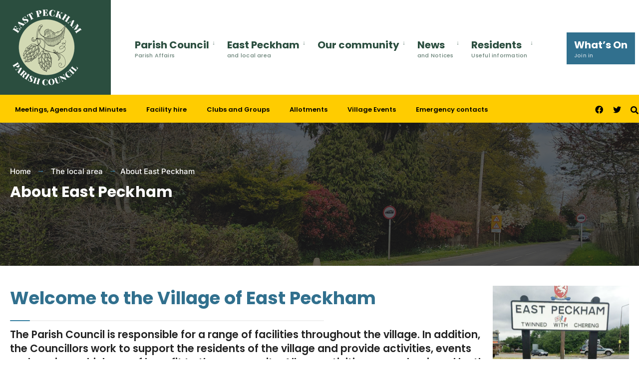

--- FILE ---
content_type: text/html; charset=UTF-8
request_url: https://eastpeckham-pc.gov.uk/area/about-east-peckham/
body_size: 98908
content:
<!DOCTYPE html>
<html lang="en-GB">
<head><meta charset="UTF-8">

<!-- Set the viewport width to device width for mobile -->
<meta name="viewport" content="width=device-width, initial-scale=1" />

<link rel="pingback" href="https://eastpeckham-pc.gov.uk/xmlrpc.php" />

<meta name='robots' content='index, follow, max-image-preview:large, max-snippet:-1, max-video-preview:-1' />
<script id="cookieyes" type="text/javascript" src="https://cdn-cookieyes.com/client_data/dd052ba7620da4b8ba86e32b/script.js"></script>
	<!-- This site is optimized with the Yoast SEO plugin v26.2 - https://yoast.com/wordpress/plugins/seo/ -->
	<title>About East Peckham - East Peckham Parish Council</title>
	<link rel="canonical" href="https://eastpeckham-pc.gov.uk/area/about-east-peckham/" />
	<meta property="og:locale" content="en_GB" />
	<meta property="og:type" content="article" />
	<meta property="og:title" content="About East Peckham - East Peckham Parish Council" />
	<meta property="og:description" content="Welcome to the Village of East Peckham The Parish Council is responsible for a range of facilities throughout the village. In addition, the Councillors work to support the residents of the village and provide activities, events and services which are of benefit to the community. All our activities are underpinned by the Parish Council aims &hellip;" />
	<meta property="og:url" content="https://eastpeckham-pc.gov.uk/area/about-east-peckham/" />
	<meta property="og:site_name" content="East Peckham Parish Council" />
	<meta property="article:publisher" content="https://www.facebook.com/EastPeckhamPC" />
	<meta property="article:modified_time" content="2023-06-23T09:52:39+00:00" />
	<meta property="og:image" content="https://eastpeckham-pc.gov.uk/wp-content/uploads/2023/05/eppc-winning-sign.jpg" />
	<meta name="twitter:card" content="summary_large_image" />
	<meta name="twitter:label1" content="Estimated reading time" />
	<meta name="twitter:data1" content="2 minutes" />
	<script type="application/ld+json" class="yoast-schema-graph">{"@context":"https://schema.org","@graph":[{"@type":"WebPage","@id":"https://eastpeckham-pc.gov.uk/area/about-east-peckham/","url":"https://eastpeckham-pc.gov.uk/area/about-east-peckham/","name":"About East Peckham - East Peckham Parish Council","isPartOf":{"@id":"https://eastpeckham-pc.gov.uk/#website"},"primaryImageOfPage":{"@id":"https://eastpeckham-pc.gov.uk/area/about-east-peckham/#primaryimage"},"image":{"@id":"https://eastpeckham-pc.gov.uk/area/about-east-peckham/#primaryimage"},"thumbnailUrl":"https://eastpeckham-pc.gov.uk/wp-content/uploads/2023/05/eppc-winning-sign.jpg","datePublished":"2023-06-15T22:31:13+00:00","dateModified":"2023-06-23T09:52:39+00:00","breadcrumb":{"@id":"https://eastpeckham-pc.gov.uk/area/about-east-peckham/#breadcrumb"},"inLanguage":"en-GB","potentialAction":[{"@type":"ReadAction","target":["https://eastpeckham-pc.gov.uk/area/about-east-peckham/"]}]},{"@type":"ImageObject","inLanguage":"en-GB","@id":"https://eastpeckham-pc.gov.uk/area/about-east-peckham/#primaryimage","url":"https://eastpeckham-pc.gov.uk/wp-content/uploads/2023/05/eppc-winning-sign.jpg","contentUrl":"https://eastpeckham-pc.gov.uk/wp-content/uploads/2023/05/eppc-winning-sign.jpg","width":550,"height":644,"caption":"Twinning sign"},{"@type":"BreadcrumbList","@id":"https://eastpeckham-pc.gov.uk/area/about-east-peckham/#breadcrumb","itemListElement":[{"@type":"ListItem","position":1,"name":"Home","item":"https://eastpeckham-pc.gov.uk/"},{"@type":"ListItem","position":2,"name":"The local area","item":"https://eastpeckham-pc.gov.uk/area/"},{"@type":"ListItem","position":3,"name":"About East Peckham"}]},{"@type":"WebSite","@id":"https://eastpeckham-pc.gov.uk/#website","url":"https://eastpeckham-pc.gov.uk/","name":"East Peckham Parish Council","description":"","publisher":{"@id":"https://eastpeckham-pc.gov.uk/#organization"},"potentialAction":[{"@type":"SearchAction","target":{"@type":"EntryPoint","urlTemplate":"https://eastpeckham-pc.gov.uk/?s={search_term_string}"},"query-input":{"@type":"PropertyValueSpecification","valueRequired":true,"valueName":"search_term_string"}}],"inLanguage":"en-GB"},{"@type":"Organization","@id":"https://eastpeckham-pc.gov.uk/#organization","name":"East Peckham Parish Council","url":"https://eastpeckham-pc.gov.uk/","logo":{"@type":"ImageObject","inLanguage":"en-GB","@id":"https://eastpeckham-pc.gov.uk/#/schema/logo/image/","url":"https://eastpeckham-pc.gov.uk/wp-content/uploads/2023/06/cropped-EPPC-Logo-black.jpg","contentUrl":"https://eastpeckham-pc.gov.uk/wp-content/uploads/2023/06/cropped-EPPC-Logo-black.jpg","width":512,"height":512,"caption":"East Peckham Parish Council"},"image":{"@id":"https://eastpeckham-pc.gov.uk/#/schema/logo/image/"},"sameAs":["https://www.facebook.com/EastPeckhamPC"]}]}</script>
	<!-- / Yoast SEO plugin. -->


<link rel='dns-prefetch' href='//fonts.googleapis.com' />
<link rel='preconnect' href='https://fonts.gstatic.com' crossorigin />
<link rel="alternate" type="application/rss+xml" title="East Peckham Parish Council &raquo; Feed" href="https://eastpeckham-pc.gov.uk/feed/" />
<link rel="alternate" type="application/rss+xml" title="East Peckham Parish Council &raquo; Comments Feed" href="https://eastpeckham-pc.gov.uk/comments/feed/" />
<link rel="alternate" title="oEmbed (JSON)" type="application/json+oembed" href="https://eastpeckham-pc.gov.uk/wp-json/oembed/1.0/embed?url=https%3A%2F%2Feastpeckham-pc.gov.uk%2Farea%2Fabout-east-peckham%2F" />
<link rel="alternate" title="oEmbed (XML)" type="text/xml+oembed" href="https://eastpeckham-pc.gov.uk/wp-json/oembed/1.0/embed?url=https%3A%2F%2Feastpeckham-pc.gov.uk%2Farea%2Fabout-east-peckham%2F&#038;format=xml" />
		<!-- This site uses the Google Analytics by MonsterInsights plugin v9.9.0 - Using Analytics tracking - https://www.monsterinsights.com/ -->
							<script src="//www.googletagmanager.com/gtag/js?id=G-P1EM67705Z"  data-cfasync="false" data-wpfc-render="false" type="text/javascript" async></script>
			<script data-cfasync="false" data-wpfc-render="false" type="text/javascript">
				var mi_version = '9.9.0';
				var mi_track_user = true;
				var mi_no_track_reason = '';
								var MonsterInsightsDefaultLocations = {"page_location":"https:\/\/eastpeckham-pc.gov.uk\/area\/about-east-peckham\/"};
								if ( typeof MonsterInsightsPrivacyGuardFilter === 'function' ) {
					var MonsterInsightsLocations = (typeof MonsterInsightsExcludeQuery === 'object') ? MonsterInsightsPrivacyGuardFilter( MonsterInsightsExcludeQuery ) : MonsterInsightsPrivacyGuardFilter( MonsterInsightsDefaultLocations );
				} else {
					var MonsterInsightsLocations = (typeof MonsterInsightsExcludeQuery === 'object') ? MonsterInsightsExcludeQuery : MonsterInsightsDefaultLocations;
				}

								var disableStrs = [
										'ga-disable-G-P1EM67705Z',
									];

				/* Function to detect opted out users */
				function __gtagTrackerIsOptedOut() {
					for (var index = 0; index < disableStrs.length; index++) {
						if (document.cookie.indexOf(disableStrs[index] + '=true') > -1) {
							return true;
						}
					}

					return false;
				}

				/* Disable tracking if the opt-out cookie exists. */
				if (__gtagTrackerIsOptedOut()) {
					for (var index = 0; index < disableStrs.length; index++) {
						window[disableStrs[index]] = true;
					}
				}

				/* Opt-out function */
				function __gtagTrackerOptout() {
					for (var index = 0; index < disableStrs.length; index++) {
						document.cookie = disableStrs[index] + '=true; expires=Thu, 31 Dec 2099 23:59:59 UTC; path=/';
						window[disableStrs[index]] = true;
					}
				}

				if ('undefined' === typeof gaOptout) {
					function gaOptout() {
						__gtagTrackerOptout();
					}
				}
								window.dataLayer = window.dataLayer || [];

				window.MonsterInsightsDualTracker = {
					helpers: {},
					trackers: {},
				};
				if (mi_track_user) {
					function __gtagDataLayer() {
						dataLayer.push(arguments);
					}

					function __gtagTracker(type, name, parameters) {
						if (!parameters) {
							parameters = {};
						}

						if (parameters.send_to) {
							__gtagDataLayer.apply(null, arguments);
							return;
						}

						if (type === 'event') {
														parameters.send_to = monsterinsights_frontend.v4_id;
							var hookName = name;
							if (typeof parameters['event_category'] !== 'undefined') {
								hookName = parameters['event_category'] + ':' + name;
							}

							if (typeof MonsterInsightsDualTracker.trackers[hookName] !== 'undefined') {
								MonsterInsightsDualTracker.trackers[hookName](parameters);
							} else {
								__gtagDataLayer('event', name, parameters);
							}
							
						} else {
							__gtagDataLayer.apply(null, arguments);
						}
					}

					__gtagTracker('js', new Date());
					__gtagTracker('set', {
						'developer_id.dZGIzZG': true,
											});
					if ( MonsterInsightsLocations.page_location ) {
						__gtagTracker('set', MonsterInsightsLocations);
					}
										__gtagTracker('config', 'G-P1EM67705Z', {"forceSSL":"true","link_attribution":"true"} );
										window.gtag = __gtagTracker;										(function () {
						/* https://developers.google.com/analytics/devguides/collection/analyticsjs/ */
						/* ga and __gaTracker compatibility shim. */
						var noopfn = function () {
							return null;
						};
						var newtracker = function () {
							return new Tracker();
						};
						var Tracker = function () {
							return null;
						};
						var p = Tracker.prototype;
						p.get = noopfn;
						p.set = noopfn;
						p.send = function () {
							var args = Array.prototype.slice.call(arguments);
							args.unshift('send');
							__gaTracker.apply(null, args);
						};
						var __gaTracker = function () {
							var len = arguments.length;
							if (len === 0) {
								return;
							}
							var f = arguments[len - 1];
							if (typeof f !== 'object' || f === null || typeof f.hitCallback !== 'function') {
								if ('send' === arguments[0]) {
									var hitConverted, hitObject = false, action;
									if ('event' === arguments[1]) {
										if ('undefined' !== typeof arguments[3]) {
											hitObject = {
												'eventAction': arguments[3],
												'eventCategory': arguments[2],
												'eventLabel': arguments[4],
												'value': arguments[5] ? arguments[5] : 1,
											}
										}
									}
									if ('pageview' === arguments[1]) {
										if ('undefined' !== typeof arguments[2]) {
											hitObject = {
												'eventAction': 'page_view',
												'page_path': arguments[2],
											}
										}
									}
									if (typeof arguments[2] === 'object') {
										hitObject = arguments[2];
									}
									if (typeof arguments[5] === 'object') {
										Object.assign(hitObject, arguments[5]);
									}
									if ('undefined' !== typeof arguments[1].hitType) {
										hitObject = arguments[1];
										if ('pageview' === hitObject.hitType) {
											hitObject.eventAction = 'page_view';
										}
									}
									if (hitObject) {
										action = 'timing' === arguments[1].hitType ? 'timing_complete' : hitObject.eventAction;
										hitConverted = mapArgs(hitObject);
										__gtagTracker('event', action, hitConverted);
									}
								}
								return;
							}

							function mapArgs(args) {
								var arg, hit = {};
								var gaMap = {
									'eventCategory': 'event_category',
									'eventAction': 'event_action',
									'eventLabel': 'event_label',
									'eventValue': 'event_value',
									'nonInteraction': 'non_interaction',
									'timingCategory': 'event_category',
									'timingVar': 'name',
									'timingValue': 'value',
									'timingLabel': 'event_label',
									'page': 'page_path',
									'location': 'page_location',
									'title': 'page_title',
									'referrer' : 'page_referrer',
								};
								for (arg in args) {
																		if (!(!args.hasOwnProperty(arg) || !gaMap.hasOwnProperty(arg))) {
										hit[gaMap[arg]] = args[arg];
									} else {
										hit[arg] = args[arg];
									}
								}
								return hit;
							}

							try {
								f.hitCallback();
							} catch (ex) {
							}
						};
						__gaTracker.create = newtracker;
						__gaTracker.getByName = newtracker;
						__gaTracker.getAll = function () {
							return [];
						};
						__gaTracker.remove = noopfn;
						__gaTracker.loaded = true;
						window['__gaTracker'] = __gaTracker;
					})();
									} else {
										console.log("");
					(function () {
						function __gtagTracker() {
							return null;
						}

						window['__gtagTracker'] = __gtagTracker;
						window['gtag'] = __gtagTracker;
					})();
									}
			</script>
			
							<!-- / Google Analytics by MonsterInsights -->
		<style id='wp-img-auto-sizes-contain-inline-css' type='text/css'>
img:is([sizes=auto i],[sizes^="auto," i]){contain-intrinsic-size:3000px 1500px}
/*# sourceURL=wp-img-auto-sizes-contain-inline-css */
</style>
<style id='wp-emoji-styles-inline-css' type='text/css'>

	img.wp-smiley, img.emoji {
		display: inline !important;
		border: none !important;
		box-shadow: none !important;
		height: 1em !important;
		width: 1em !important;
		margin: 0 0.07em !important;
		vertical-align: -0.1em !important;
		background: none !important;
		padding: 0 !important;
	}
/*# sourceURL=wp-emoji-styles-inline-css */
</style>
<style id='classic-theme-styles-inline-css' type='text/css'>
/*! This file is auto-generated */
.wp-block-button__link{color:#fff;background-color:#32373c;border-radius:9999px;box-shadow:none;text-decoration:none;padding:calc(.667em + 2px) calc(1.333em + 2px);font-size:1.125em}.wp-block-file__button{background:#32373c;color:#fff;text-decoration:none}
/*# sourceURL=/wp-includes/css/classic-themes.min.css */
</style>
<link rel='stylesheet' id='eleslider-style-css' href='https://eastpeckham-pc.gov.uk/wp-content/plugins/eleslider/assets/eleslider.css?ver=6.9' type='text/css' media='all' />
<link rel='stylesheet' id='events-manager-css' href='https://eastpeckham-pc.gov.uk/wp-content/plugins/events-manager/includes/css/events-manager.min.css?ver=7.2.2.1' type='text/css' media='all' />
<style id='events-manager-inline-css' type='text/css'>
body .em { --font-family : inherit; --font-weight : inherit; --font-size : 1em; --line-height : inherit; }
/*# sourceURL=events-manager-inline-css */
</style>
<link rel='stylesheet' id='parent-style-css' href='https://eastpeckham-pc.gov.uk/wp-content/themes/citygov/style.css?ver=6.9' type='text/css' media='all' />
<link rel='stylesheet' id='child-style-css' href='https://eastpeckham-pc.gov.uk/wp-content/themes/EPPC-child/style.css?ver=1.0' type='text/css' media='all' />
<link rel='stylesheet' id='citygov-style-css' href='https://eastpeckham-pc.gov.uk/wp-content/themes/EPPC-child/style.css?ver=6.9' type='text/css' media='all' />
<link rel='stylesheet' id='fontawesome-css' href='https://eastpeckham-pc.gov.uk/wp-content/themes/citygov/styles/fontawesome.css?ver=6.9' type='text/css' media='all' />
<link rel='stylesheet' id='citygov-mobile-css' href='https://eastpeckham-pc.gov.uk/wp-content/themes/citygov/style-mobile.css?ver=6.9' type='text/css' media='all' />
<link rel='stylesheet' id='elementor-frontend-css' href='https://eastpeckham-pc.gov.uk/wp-content/plugins/elementor/assets/css/frontend.min.css?ver=3.32.5' type='text/css' media='all' />
<link rel='stylesheet' id='elementor-post-4-css' href='https://eastpeckham-pc.gov.uk/wp-content/uploads/elementor/css/post-4.css?ver=1767145655' type='text/css' media='all' />
<link rel='stylesheet' id='widget-heading-css' href='https://eastpeckham-pc.gov.uk/wp-content/plugins/elementor/assets/css/widget-heading.min.css?ver=3.32.5' type='text/css' media='all' />
<link rel='stylesheet' id='widget-image-css' href='https://eastpeckham-pc.gov.uk/wp-content/plugins/elementor/assets/css/widget-image.min.css?ver=3.32.5' type='text/css' media='all' />
<link rel='stylesheet' id='widget-icon-list-css' href='https://eastpeckham-pc.gov.uk/wp-content/plugins/elementor/assets/css/widget-icon-list.min.css?ver=3.32.5' type='text/css' media='all' />
<link rel='stylesheet' id='elementor-post-9165-css' href='https://eastpeckham-pc.gov.uk/wp-content/uploads/elementor/css/post-9165.css?ver=1767170980' type='text/css' media='all' />
<link rel="preload" as="style" href="https://fonts.googleapis.com/css?family=Inter:100,200,300,400,500,600,700,800,900,100italic,200italic,300italic,400italic,500italic,600italic,700italic,800italic,900italic%7CPoppins:700,400,600,600italic&#038;subset=latin&#038;display=swap&#038;ver=1738600659" /><link rel="stylesheet" href="https://fonts.googleapis.com/css?family=Inter:100,200,300,400,500,600,700,800,900,100italic,200italic,300italic,400italic,500italic,600italic,700italic,800italic,900italic%7CPoppins:700,400,600,600italic&#038;subset=latin&#038;display=swap&#038;ver=1738600659" media="print" onload="this.media='all'"><noscript><link rel="stylesheet" href="https://fonts.googleapis.com/css?family=Inter:100,200,300,400,500,600,700,800,900,100italic,200italic,300italic,400italic,500italic,600italic,700italic,800italic,900italic%7CPoppins:700,400,600,600italic&#038;subset=latin&#038;display=swap&#038;ver=1738600659" /></noscript><link rel='stylesheet' id='elementor-gf-local-poppins-css' href='https://eastpeckham-pc.gov.uk/wp-content/uploads/elementor/google-fonts/css/poppins.css?ver=1753977201' type='text/css' media='all' />
<link rel='stylesheet' id='elementor-gf-local-inter-css' href='https://eastpeckham-pc.gov.uk/wp-content/uploads/elementor/google-fonts/css/inter.css?ver=1753977215' type='text/css' media='all' />
<script type="text/javascript" src="https://eastpeckham-pc.gov.uk/wp-content/plugins/google-analytics-for-wordpress/assets/js/frontend-gtag.min.js?ver=9.9.0" id="monsterinsights-frontend-script-js" async="async" data-wp-strategy="async"></script>
<script data-cfasync="false" data-wpfc-render="false" type="text/javascript" id='monsterinsights-frontend-script-js-extra'>/* <![CDATA[ */
var monsterinsights_frontend = {"js_events_tracking":"true","download_extensions":"doc,pdf,ppt,zip,xls,docx,pptx,xlsx","inbound_paths":"[{\"path\":\"\\\/go\\\/\",\"label\":\"affiliate\"},{\"path\":\"\\\/recommend\\\/\",\"label\":\"affiliate\"}]","home_url":"https:\/\/eastpeckham-pc.gov.uk","hash_tracking":"false","v4_id":"G-P1EM67705Z"};/* ]]> */
</script>
<script type="text/javascript" src="https://eastpeckham-pc.gov.uk/wp-includes/js/jquery/jquery.min.js?ver=3.7.1" id="jquery-core-js"></script>
<script type="text/javascript" src="https://eastpeckham-pc.gov.uk/wp-includes/js/jquery/jquery-migrate.min.js?ver=3.4.1" id="jquery-migrate-js"></script>
<script type="text/javascript" src="https://eastpeckham-pc.gov.uk/wp-includes/js/jquery/ui/core.min.js?ver=1.13.3" id="jquery-ui-core-js"></script>
<script type="text/javascript" src="https://eastpeckham-pc.gov.uk/wp-includes/js/jquery/ui/mouse.min.js?ver=1.13.3" id="jquery-ui-mouse-js"></script>
<script type="text/javascript" src="https://eastpeckham-pc.gov.uk/wp-includes/js/jquery/ui/sortable.min.js?ver=1.13.3" id="jquery-ui-sortable-js"></script>
<script type="text/javascript" src="https://eastpeckham-pc.gov.uk/wp-includes/js/jquery/ui/datepicker.min.js?ver=1.13.3" id="jquery-ui-datepicker-js"></script>
<script type="text/javascript" id="jquery-ui-datepicker-js-after">
/* <![CDATA[ */
jQuery(function(jQuery){jQuery.datepicker.setDefaults({"closeText":"Close","currentText":"Today","monthNames":["January","February","March","April","May","June","July","August","September","October","November","December"],"monthNamesShort":["Jan","Feb","Mar","Apr","May","Jun","Jul","Aug","Sep","Oct","Nov","Dec"],"nextText":"Next","prevText":"Previous","dayNames":["Sunday","Monday","Tuesday","Wednesday","Thursday","Friday","Saturday"],"dayNamesShort":["Sun","Mon","Tue","Wed","Thu","Fri","Sat"],"dayNamesMin":["S","M","T","W","T","F","S"],"dateFormat":"d MM yy","firstDay":1,"isRTL":false});});
//# sourceURL=jquery-ui-datepicker-js-after
/* ]]> */
</script>
<script type="text/javascript" src="https://eastpeckham-pc.gov.uk/wp-includes/js/jquery/ui/resizable.min.js?ver=1.13.3" id="jquery-ui-resizable-js"></script>
<script type="text/javascript" src="https://eastpeckham-pc.gov.uk/wp-includes/js/jquery/ui/draggable.min.js?ver=1.13.3" id="jquery-ui-draggable-js"></script>
<script type="text/javascript" src="https://eastpeckham-pc.gov.uk/wp-includes/js/jquery/ui/controlgroup.min.js?ver=1.13.3" id="jquery-ui-controlgroup-js"></script>
<script type="text/javascript" src="https://eastpeckham-pc.gov.uk/wp-includes/js/jquery/ui/checkboxradio.min.js?ver=1.13.3" id="jquery-ui-checkboxradio-js"></script>
<script type="text/javascript" src="https://eastpeckham-pc.gov.uk/wp-includes/js/jquery/ui/button.min.js?ver=1.13.3" id="jquery-ui-button-js"></script>
<script type="text/javascript" src="https://eastpeckham-pc.gov.uk/wp-includes/js/jquery/ui/dialog.min.js?ver=1.13.3" id="jquery-ui-dialog-js"></script>
<script type="text/javascript" id="events-manager-js-extra">
/* <![CDATA[ */
var EM = {"ajaxurl":"https://eastpeckham-pc.gov.uk/wp-admin/admin-ajax.php","locationajaxurl":"https://eastpeckham-pc.gov.uk/wp-admin/admin-ajax.php?action=locations_search","firstDay":"1","locale":"en","dateFormat":"yy-mm-dd","ui_css":"https://eastpeckham-pc.gov.uk/wp-content/plugins/events-manager/includes/css/jquery-ui/build.min.css","show24hours":"0","is_ssl":"1","autocomplete_limit":"10","calendar":{"breakpoints":{"small":560,"medium":908,"large":false}},"phone":"","datepicker":{"format":"Y-m-d"},"search":{"breakpoints":{"small":650,"medium":850,"full":false}},"url":"https://eastpeckham-pc.gov.uk/wp-content/plugins/events-manager","assets":{"input.em-uploader":{"js":{"em-uploader":{"url":"https://eastpeckham-pc.gov.uk/wp-content/plugins/events-manager/includes/js/em-uploader.js?v=7.2.2.1","event":"em_uploader_ready"}}},".em-event-editor":{"js":{"event-editor":{"url":"https://eastpeckham-pc.gov.uk/wp-content/plugins/events-manager/includes/js/events-manager-event-editor.js?v=7.2.2.1","event":"em_event_editor_ready"}},"css":{"event-editor":"https://eastpeckham-pc.gov.uk/wp-content/plugins/events-manager/includes/css/events-manager-event-editor.min.css?v=7.2.2.1"}},".em-recurrence-sets, .em-timezone":{"js":{"luxon":{"url":"luxon/luxon.js?v=7.2.2.1","event":"em_luxon_ready"}}},".em-booking-form, #em-booking-form, .em-booking-recurring, .em-event-booking-form":{"js":{"em-bookings":{"url":"https://eastpeckham-pc.gov.uk/wp-content/plugins/events-manager/includes/js/bookingsform.js?v=7.2.2.1","event":"em_booking_form_js_loaded"}}},"#em-opt-archetypes":{"js":{"archetypes":"https://eastpeckham-pc.gov.uk/wp-content/plugins/events-manager/includes/js/admin-archetype-editor.js?v=7.2.2.1","archetypes_ms":"https://eastpeckham-pc.gov.uk/wp-content/plugins/events-manager/includes/js/admin-archetypes.js?v=7.2.2.1","qs":"qs/qs.js?v=7.2.2.1"}}},"cached":"","txt_search":"Search","txt_searching":"Searching...","txt_loading":"Loading...","event_detach_warning":"Are you sure you want to detach this event? By doing so, this event will be independent of the recurring set of events.","delete_recurrence_warning":"Are you sure you want to delete all recurrences of this event? All events will be moved to trash."};
//# sourceURL=events-manager-js-extra
/* ]]> */
</script>
<script type="text/javascript" src="https://eastpeckham-pc.gov.uk/wp-content/plugins/events-manager/includes/js/events-manager.js?ver=7.2.2.1" id="events-manager-js"></script>
<link rel="https://api.w.org/" href="https://eastpeckham-pc.gov.uk/wp-json/" /><link rel="alternate" title="JSON" type="application/json" href="https://eastpeckham-pc.gov.uk/wp-json/wp/v2/pages/9165" /><link rel="EditURI" type="application/rsd+xml" title="RSD" href="https://eastpeckham-pc.gov.uk/xmlrpc.php?rsd" />
<meta name="generator" content="WordPress 6.9" />
<link rel='shortlink' href='https://eastpeckham-pc.gov.uk/?p=9165' />
<meta name="generator" content="Redux 4.5.8" /><meta name="generator" content="Elementor 3.32.5; features: e_font_icon_svg, additional_custom_breakpoints; settings: css_print_method-external, google_font-enabled, font_display-auto">
			<style>
				.e-con.e-parent:nth-of-type(n+4):not(.e-lazyloaded):not(.e-no-lazyload),
				.e-con.e-parent:nth-of-type(n+4):not(.e-lazyloaded):not(.e-no-lazyload) * {
					background-image: none !important;
				}
				@media screen and (max-height: 1024px) {
					.e-con.e-parent:nth-of-type(n+3):not(.e-lazyloaded):not(.e-no-lazyload),
					.e-con.e-parent:nth-of-type(n+3):not(.e-lazyloaded):not(.e-no-lazyload) * {
						background-image: none !important;
					}
				}
				@media screen and (max-height: 640px) {
					.e-con.e-parent:nth-of-type(n+2):not(.e-lazyloaded):not(.e-no-lazyload),
					.e-con.e-parent:nth-of-type(n+2):not(.e-lazyloaded):not(.e-no-lazyload) * {
						background-image: none !important;
					}
				}
			</style>
			<link rel="icon" href="https://eastpeckham-pc.gov.uk/wp-content/uploads/2023/06/cropped-EPPC-Logo-black-32x32.jpg" sizes="32x32" />
<link rel="icon" href="https://eastpeckham-pc.gov.uk/wp-content/uploads/2023/06/cropped-EPPC-Logo-black-192x192.jpg" sizes="192x192" />
<link rel="apple-touch-icon" href="https://eastpeckham-pc.gov.uk/wp-content/uploads/2023/06/cropped-EPPC-Logo-black-180x180.jpg" />
<meta name="msapplication-TileImage" content="https://eastpeckham-pc.gov.uk/wp-content/uploads/2023/06/cropped-EPPC-Logo-black-270x270.jpg" />
		<style type="text/css" id="wp-custom-css">
			/* top letterbox image for post pages */
.imgwrap, .post-nav-image, .page-header .imgwrap, .post-nav-image, .page-header {
    background-color: #000000;
}
#h1.entry-title, h1.archiv, .eleslideinside h1, .eleslideinside h2 {
    font-family: Arial, Helvetica, sans-serif;
    font-weight: 700;
    font-style: normal;
    color: #31708e;
    font-size: 40px;
    font-display: swap;
}
/*footer cols x 3 instead of 4 */
.foocol {
    margin: 0 0 0 0;
    width: 27%;
    padding: 40px 20px 40px 20px;
    position: relative;
    height: 100%;
    min-height: 1px;
    float: left;
}		</style>
		<style id="themnific_redux-dynamic-css" title="dynamic-css" class="redux-options-output">.site_wrapper{background-color:#f7f7f7;}body,input,button,select,#wpmem_reg fieldset,#wpmem_login fieldset,fieldset .give-final-total-amount{font-family:Inter,Arial, Helvetica, sans-serif;font-weight:400;font-style:normal;color:#232323;font-size:17px;}.wrapper,.postbar{background-color:#fff;}.ghost,.single .give-goal-progress,.sidebar_item,#comments .navigation a,a.page-numbers,.page-numbers.dots{background-color:#e5e5e5;}a,.events-table h3 a{color:#31708e;}a:hover,.events-table h3 a:hover{color:#2b4e3f;}a:active,.events-table h3 a:active{color:#000;}.entry a,.events-table h3 a:hover{color:#31708e;}.events-table h3 a:hover{border-color:#31708e;}.entry p a:hover{background-color:#31708e;}.p-border,.sidebar_item,.give-goal-progress,.meta,h3#reply-title,.tagcloud a,.taggs a,.page-numbers,input,textarea,select,.nav_item a,.tp_recent_tweets ul li,.page-link a span,.post-pagination>p a{border-color:#dbdbdb;}#sidebar,.post-pagination span{color:#333333;}.widgetable a{color:#31708e;}.container_head,.header_fullwidth #header,.header_transparent #header.scrolled{background-color:#ffffff;}#titles,.header_fullwidth #titles::before,#bottombar .social-menu a:hover{background-color:#2b4e3f;}#header h1 a,#bottombar .social-menu a:hover{color:#ffffff;}.nav>li>a,.bottomnav p{font-family:Poppins,Arial, Helvetica, sans-serif;font-weight:700;font-style:normal;color:#2b4e3f;font-size:20px;}.nav li.current-menu-item>a,.nav >li>a:hover{border-color:#31708e;}.nav li ul{background-color:#687864;}.nav>li>ul:after,.nav > li.mega:hover::after{border-left-color:#687864;}body.rtl .nav>li>ul:after,body.rtl .nav > li.mega:hover::after{border-right-color:#687864;}.nav ul li>a,.topnav .menu_label,.topnav .social-menu span{font-family:Poppins;font-weight:400;font-style:normal;color:#fff;font-size:14px;}#main-nav>li.special>a{background-color:#31708e;}#main-nav>li.special>a,#main-nav .special a i{color:#ffffff;}#bottombar,#bottombar::after{background-color:#ffcc00;}#bottombar p,#bottombar a,#bottombar span,#bottombar a:hover{color:#000000;}#titles,p.menu_label{width:222px;}#titles .logo,.header_fix{margin-top:18px;margin-bottom:18px;}#navigation{padding-top:50px;padding-bottom:5px;}#footer,#footer .searchform input.s,.footop-right{background-color:#dce3e8;}#footer p,#footer{color:#000000;}#footer a,#footer h2,#footer h3,#footer h4,#footer .meta,#footer .meta a,#footer .searchform input.s{color:#000000;}#footer a:hover{color:#2b4e3f;}#footer li.cat-item,.footer-logo,#copyright,#footer .tagcloud a,#footer .tp_recent_tweets ul li,#footer .p-border,#footer .searchform input.s,#footer input,#footer .landing-section{border-color:#2b4e3f;}.footop{background-color:#377ea0;}#footop h2,#footop a,#foo-spec{color:#ffffff;}h1.entry-title,h1.archiv,.eleslideinside h1,.eleslideinside h2{font-family:Poppins,Arial, Helvetica, sans-serif;font-weight:700;font-style:normal;color:#31708e;font-size:30px;}h2.posttitle{font-family:Poppins,Arial, Helvetica, sans-serif;font-weight:700;font-style:normal;color:#31708e;font-size:28px;}.tptn_posts_widget li::before,.sidebar_item .menu>li>a{font-family:Poppins,Arial, Helvetica, sans-serif;font-weight:700;font-style:normal;color:#222;font-size:19px;}a.mainbutton,.comment-author cite,.tab-post h4,.tptn_title,.submit,.nav-previous a,#comments .reply a,.post-pagination,.mc4wp-form input,.woocommerce #respond input#submit, .woocommerce a.button,.woocommerce button.button, .woocommerce input.button,.tmnf_events_widget a,.post-nav-text,a.event_button,.give-btn{font-family:Poppins,Arial, Helvetica, sans-serif;font-weight:600;font-style:normal;color:#000;font-size:17px;}h1{font-family:Poppins,Arial, Helvetica, sans-serif;font-weight:700;font-style:normal;color:#2b4e3f;font-size:30px;}h2{font-family:Poppins,Arial, Helvetica, sans-serif;font-weight:700;font-style:normal;color:#2b4e3f;font-size:22px;}h3,.format-quote .teaser,#wpmem_reg legend, #wpmem_login legend,.give-goal-progress{font-family:Poppins,Arial, Helvetica, sans-serif;font-weight:600;font-style:normal;color:#2b4e3f;font-size:19px;}h4{font-family:Poppins,Arial, Helvetica, sans-serif;font-weight:600;font-style:normal;color:#2b4e3f;font-size:18px;}h5{font-family:Poppins,Arial, Helvetica, sans-serif;font-weight:600;font-style:normal;color:#2b4e3f;font-size:17px;}h6,.su-button span,.owl-nav>div,.awesome-weather-wrap{font-family:Poppins,Arial, Helvetica, sans-serif;font-weight:600;font-style:italic;color:#2b4e3f;font-size:16px;}.meta,.meta a,.crumb{font-family:Inter,Arial, Helvetica, sans-serif;font-weight:500;font-style:normal;color:#000000;font-size:15px;}a.mainbutton.inv{background-color:#31708e;}a.mainbutton.inv{color:#ffffff;}a.searchSubmit,.ribbon,.cat_nr,.woocommerce #respond input#submit,.woocommerce a.button,.woocommerce button.button.alt,.woocommerce input.button.alt,.woocommerce a.button.alt,.woocommerce button.button, .woocommerce input.button,#respond #submit,.page-numbers.current,a.mainbutton,#submit,#comments .navigation a,.tagssingle a,.contact-form .submit,a.comment-reply-link,.dekoline:before,.eleslideinside h2:before,.item_inn:before,.meta_more a,.owl-nav > div,.page-link>span,.button_div input,button.give-btn-reveal,.give-btn-modal,.give-submit.give-btn,.give-progress-bar > span{background-color:#377ea0;}input.button,button.submit,#sidebar ul.menu a:hover,#sidebar ul.menu .current-menu-item>a,.page-link>span{border-color:#377ea0;}.main-breadcrumbs span:after{color:#377ea0;}a.searchSubmit,.ribbon,.ribbon a,.ribbon p,#footer .ribbon,.cat_nr,.woocommerce #respond input#submit,.woocommerce a.button.alt,.woocommerce input.button.alt,.woocommerce a.button,.woocommerce button.button.alt, .woocommerce button.button, .woocommerce input.button,#comments .reply a,#respond #submit,#footer a.mainbutton,.tmnf_icon,a.mainbutton,#submit,#comments .navigation a,.tagssingle a,.mc4wp-form input[type="submit"],a.comment-reply-link,.page-numbers.current,.meta_more a,.owl-next:before,.owl-prev:before,.page-link>span,.button_div input,button.give-btn-reveal,.give-btn-modal,.give-submit.give-btn{color:#ffffff;}a.searchSubmit:hover,.ribbon:hover,a.mainbutton:hover,.entry a.ribbon:hover,.woocommerce #respond input#submit:hover,.woocommerce a.button.alt:hover,.woocommerce a.button:hover, .woocommerce button.button:hover,.woocommerce input.button.alt:hover,.woocommerce input.button:hover,.meta_more a:hover,.owl-nav>div:hover,#main-nav>li.special>a:hover,button.give-btn-reveal:hover,.give-btn-modal:hover,.give-submit.give-btn:hover,.wpcf7-submit,.give-btn.give-default-level{background-color:#9da7ad;}input.button:hover,button.submit:hover{border-color:#9da7ad;}#footer a.mainbutton:hover,.ribbon:hover,.ribbon:hover a,.ribbon a:hover,.entry a.ribbon:hover,a.mainbutton:hover,.woocommerce #respond input#submit:hover, .woocommerce a.button:hover, .woocommerce button.button:hover, .woocommerce input.button:hover,.meta_more a:hover,.owl-next:hover:before,.owl-prev:hover:before,#main-nav>li.special>a:hover,button.give-btn-reveal:hover,.give-btn-modal:hover,.give-submit.give-btn:hover,.wpcf7-submit,.give-btn.give-default-level{color:#ffffff;}.imgwrap,.post-nav-image,.page-header{background-color:#1E1E1E;}.page-header,.page-header a,.page-header h1,.page-header h2,.main-breadcrumbs span{color:#ffffff;}</style>
<style id='global-styles-inline-css' type='text/css'>
:root{--wp--preset--aspect-ratio--square: 1;--wp--preset--aspect-ratio--4-3: 4/3;--wp--preset--aspect-ratio--3-4: 3/4;--wp--preset--aspect-ratio--3-2: 3/2;--wp--preset--aspect-ratio--2-3: 2/3;--wp--preset--aspect-ratio--16-9: 16/9;--wp--preset--aspect-ratio--9-16: 9/16;--wp--preset--color--black: #000000;--wp--preset--color--cyan-bluish-gray: #abb8c3;--wp--preset--color--white: #ffffff;--wp--preset--color--pale-pink: #f78da7;--wp--preset--color--vivid-red: #cf2e2e;--wp--preset--color--luminous-vivid-orange: #ff6900;--wp--preset--color--luminous-vivid-amber: #fcb900;--wp--preset--color--light-green-cyan: #7bdcb5;--wp--preset--color--vivid-green-cyan: #00d084;--wp--preset--color--pale-cyan-blue: #8ed1fc;--wp--preset--color--vivid-cyan-blue: #0693e3;--wp--preset--color--vivid-purple: #9b51e0;--wp--preset--gradient--vivid-cyan-blue-to-vivid-purple: linear-gradient(135deg,rgb(6,147,227) 0%,rgb(155,81,224) 100%);--wp--preset--gradient--light-green-cyan-to-vivid-green-cyan: linear-gradient(135deg,rgb(122,220,180) 0%,rgb(0,208,130) 100%);--wp--preset--gradient--luminous-vivid-amber-to-luminous-vivid-orange: linear-gradient(135deg,rgb(252,185,0) 0%,rgb(255,105,0) 100%);--wp--preset--gradient--luminous-vivid-orange-to-vivid-red: linear-gradient(135deg,rgb(255,105,0) 0%,rgb(207,46,46) 100%);--wp--preset--gradient--very-light-gray-to-cyan-bluish-gray: linear-gradient(135deg,rgb(238,238,238) 0%,rgb(169,184,195) 100%);--wp--preset--gradient--cool-to-warm-spectrum: linear-gradient(135deg,rgb(74,234,220) 0%,rgb(151,120,209) 20%,rgb(207,42,186) 40%,rgb(238,44,130) 60%,rgb(251,105,98) 80%,rgb(254,248,76) 100%);--wp--preset--gradient--blush-light-purple: linear-gradient(135deg,rgb(255,206,236) 0%,rgb(152,150,240) 100%);--wp--preset--gradient--blush-bordeaux: linear-gradient(135deg,rgb(254,205,165) 0%,rgb(254,45,45) 50%,rgb(107,0,62) 100%);--wp--preset--gradient--luminous-dusk: linear-gradient(135deg,rgb(255,203,112) 0%,rgb(199,81,192) 50%,rgb(65,88,208) 100%);--wp--preset--gradient--pale-ocean: linear-gradient(135deg,rgb(255,245,203) 0%,rgb(182,227,212) 50%,rgb(51,167,181) 100%);--wp--preset--gradient--electric-grass: linear-gradient(135deg,rgb(202,248,128) 0%,rgb(113,206,126) 100%);--wp--preset--gradient--midnight: linear-gradient(135deg,rgb(2,3,129) 0%,rgb(40,116,252) 100%);--wp--preset--font-size--small: 13px;--wp--preset--font-size--medium: 20px;--wp--preset--font-size--large: 36px;--wp--preset--font-size--x-large: 42px;--wp--preset--spacing--20: 0.44rem;--wp--preset--spacing--30: 0.67rem;--wp--preset--spacing--40: 1rem;--wp--preset--spacing--50: 1.5rem;--wp--preset--spacing--60: 2.25rem;--wp--preset--spacing--70: 3.38rem;--wp--preset--spacing--80: 5.06rem;--wp--preset--shadow--natural: 6px 6px 9px rgba(0, 0, 0, 0.2);--wp--preset--shadow--deep: 12px 12px 50px rgba(0, 0, 0, 0.4);--wp--preset--shadow--sharp: 6px 6px 0px rgba(0, 0, 0, 0.2);--wp--preset--shadow--outlined: 6px 6px 0px -3px rgb(255, 255, 255), 6px 6px rgb(0, 0, 0);--wp--preset--shadow--crisp: 6px 6px 0px rgb(0, 0, 0);}:where(.is-layout-flex){gap: 0.5em;}:where(.is-layout-grid){gap: 0.5em;}body .is-layout-flex{display: flex;}.is-layout-flex{flex-wrap: wrap;align-items: center;}.is-layout-flex > :is(*, div){margin: 0;}body .is-layout-grid{display: grid;}.is-layout-grid > :is(*, div){margin: 0;}:where(.wp-block-columns.is-layout-flex){gap: 2em;}:where(.wp-block-columns.is-layout-grid){gap: 2em;}:where(.wp-block-post-template.is-layout-flex){gap: 1.25em;}:where(.wp-block-post-template.is-layout-grid){gap: 1.25em;}.has-black-color{color: var(--wp--preset--color--black) !important;}.has-cyan-bluish-gray-color{color: var(--wp--preset--color--cyan-bluish-gray) !important;}.has-white-color{color: var(--wp--preset--color--white) !important;}.has-pale-pink-color{color: var(--wp--preset--color--pale-pink) !important;}.has-vivid-red-color{color: var(--wp--preset--color--vivid-red) !important;}.has-luminous-vivid-orange-color{color: var(--wp--preset--color--luminous-vivid-orange) !important;}.has-luminous-vivid-amber-color{color: var(--wp--preset--color--luminous-vivid-amber) !important;}.has-light-green-cyan-color{color: var(--wp--preset--color--light-green-cyan) !important;}.has-vivid-green-cyan-color{color: var(--wp--preset--color--vivid-green-cyan) !important;}.has-pale-cyan-blue-color{color: var(--wp--preset--color--pale-cyan-blue) !important;}.has-vivid-cyan-blue-color{color: var(--wp--preset--color--vivid-cyan-blue) !important;}.has-vivid-purple-color{color: var(--wp--preset--color--vivid-purple) !important;}.has-black-background-color{background-color: var(--wp--preset--color--black) !important;}.has-cyan-bluish-gray-background-color{background-color: var(--wp--preset--color--cyan-bluish-gray) !important;}.has-white-background-color{background-color: var(--wp--preset--color--white) !important;}.has-pale-pink-background-color{background-color: var(--wp--preset--color--pale-pink) !important;}.has-vivid-red-background-color{background-color: var(--wp--preset--color--vivid-red) !important;}.has-luminous-vivid-orange-background-color{background-color: var(--wp--preset--color--luminous-vivid-orange) !important;}.has-luminous-vivid-amber-background-color{background-color: var(--wp--preset--color--luminous-vivid-amber) !important;}.has-light-green-cyan-background-color{background-color: var(--wp--preset--color--light-green-cyan) !important;}.has-vivid-green-cyan-background-color{background-color: var(--wp--preset--color--vivid-green-cyan) !important;}.has-pale-cyan-blue-background-color{background-color: var(--wp--preset--color--pale-cyan-blue) !important;}.has-vivid-cyan-blue-background-color{background-color: var(--wp--preset--color--vivid-cyan-blue) !important;}.has-vivid-purple-background-color{background-color: var(--wp--preset--color--vivid-purple) !important;}.has-black-border-color{border-color: var(--wp--preset--color--black) !important;}.has-cyan-bluish-gray-border-color{border-color: var(--wp--preset--color--cyan-bluish-gray) !important;}.has-white-border-color{border-color: var(--wp--preset--color--white) !important;}.has-pale-pink-border-color{border-color: var(--wp--preset--color--pale-pink) !important;}.has-vivid-red-border-color{border-color: var(--wp--preset--color--vivid-red) !important;}.has-luminous-vivid-orange-border-color{border-color: var(--wp--preset--color--luminous-vivid-orange) !important;}.has-luminous-vivid-amber-border-color{border-color: var(--wp--preset--color--luminous-vivid-amber) !important;}.has-light-green-cyan-border-color{border-color: var(--wp--preset--color--light-green-cyan) !important;}.has-vivid-green-cyan-border-color{border-color: var(--wp--preset--color--vivid-green-cyan) !important;}.has-pale-cyan-blue-border-color{border-color: var(--wp--preset--color--pale-cyan-blue) !important;}.has-vivid-cyan-blue-border-color{border-color: var(--wp--preset--color--vivid-cyan-blue) !important;}.has-vivid-purple-border-color{border-color: var(--wp--preset--color--vivid-purple) !important;}.has-vivid-cyan-blue-to-vivid-purple-gradient-background{background: var(--wp--preset--gradient--vivid-cyan-blue-to-vivid-purple) !important;}.has-light-green-cyan-to-vivid-green-cyan-gradient-background{background: var(--wp--preset--gradient--light-green-cyan-to-vivid-green-cyan) !important;}.has-luminous-vivid-amber-to-luminous-vivid-orange-gradient-background{background: var(--wp--preset--gradient--luminous-vivid-amber-to-luminous-vivid-orange) !important;}.has-luminous-vivid-orange-to-vivid-red-gradient-background{background: var(--wp--preset--gradient--luminous-vivid-orange-to-vivid-red) !important;}.has-very-light-gray-to-cyan-bluish-gray-gradient-background{background: var(--wp--preset--gradient--very-light-gray-to-cyan-bluish-gray) !important;}.has-cool-to-warm-spectrum-gradient-background{background: var(--wp--preset--gradient--cool-to-warm-spectrum) !important;}.has-blush-light-purple-gradient-background{background: var(--wp--preset--gradient--blush-light-purple) !important;}.has-blush-bordeaux-gradient-background{background: var(--wp--preset--gradient--blush-bordeaux) !important;}.has-luminous-dusk-gradient-background{background: var(--wp--preset--gradient--luminous-dusk) !important;}.has-pale-ocean-gradient-background{background: var(--wp--preset--gradient--pale-ocean) !important;}.has-electric-grass-gradient-background{background: var(--wp--preset--gradient--electric-grass) !important;}.has-midnight-gradient-background{background: var(--wp--preset--gradient--midnight) !important;}.has-small-font-size{font-size: var(--wp--preset--font-size--small) !important;}.has-medium-font-size{font-size: var(--wp--preset--font-size--medium) !important;}.has-large-font-size{font-size: var(--wp--preset--font-size--large) !important;}.has-x-large-font-size{font-size: var(--wp--preset--font-size--x-large) !important;}
/*# sourceURL=global-styles-inline-css */
</style>
</head>

     
<body data-rsssl=1 class="wp-singular page-template page-template-template-fullwidth page-template-template-fullwidth-php page page-id-9165 page-child parent-pageid-8117 wp-embed-responsive wp-theme-citygov wp-child-theme-EPPC-child elementor-default elementor-kit-4 elementor-page elementor-page-9165">

<div class="site_wrapper tmnf_width_wide tmnf-sidebar-active header_fullwidth header_fullwidth_special">
    <header>
    <div class="header_fix"></div>
    <div id="header" class="tranz" itemscope itemtype="http://schema.org/WPHeader">
    
    	<div class="container_head">
            
            <a class="screen-reader-text ribbon skip-link" href="#content_start">Skip to content</a>
    
            <div class="clearfix"></div>
            
            <div id="titles" class="tranz2">
            
                                        
                <a class="logo" href="https://eastpeckham-pc.gov.uk/">
                
                    <img class="tranz" src="https://eastpeckham-pc.gov.uk/wp-content/uploads/2023/05/EPPC-Logo-trans-w-small.png" alt="East Peckham Parish Council"/>
                        
                </a>
                
                            
            </div><!-- end #titles  -->
            
            <div class="header-right for-menu">
                <input type="checkbox" id="showmenu" aria-label="Open Menu">
                <label for="showmenu" class="show-menu ribbon" tabindex="0"><i class="fas fa-bars"></i> <span>Menu</span></label>
               
                <nav id="navigation" class="rad tranz" itemscope itemtype="http://schema.org/SiteNavigationElement" role="navigation" aria-label="Main Menu"> 
                    
                    <ul id="main-nav" class="nav" role="menubar"><li id="menu-item-7982" class="menu-item menu-item-type-custom menu-item-object-custom menu-item-has-children menu-item-7982" aria-haspopup="true" role="menuitem" aria-expanded="false" tabindex="0"><a href="#">Parish Council<span class="menu-item-description">Parish Affairs</span></a>
<ul class="sub-menu">
	<li id="menu-item-8423" class="menu-item menu-item-type-post_type menu-item-object-page menu-item-8423"><a href="https://eastpeckham-pc.gov.uk/eppc/about-the-parish-council/">About the Parish Council</a></li>
	<li id="menu-item-6193" class="newitem menu-item menu-item-type-post_type menu-item-object-page menu-item-6193"><a href="https://eastpeckham-pc.gov.uk/eppc/committees-and-meetings/">Committees and meetings, agendas and minutes</a></li>
	<li id="menu-item-7773" class="menu-item menu-item-type-post_type menu-item-object-page menu-item-7773"><a href="https://eastpeckham-pc.gov.uk/eppc/councillors-and-staff/">Councillors and staff</a></li>
	<li id="menu-item-9270" class="menu-item menu-item-type-post_type menu-item-object-page menu-item-9270"><a href="https://eastpeckham-pc.gov.uk/eppc/policies-and-procedures/">Policies and procedures</a></li>
	<li id="menu-item-9282" class="menu-item menu-item-type-post_type menu-item-object-page menu-item-9282"><a href="https://eastpeckham-pc.gov.uk/eppc/financial-and-accounts/">Financial and Accounts</a></li>
</ul>
</li>
<li id="menu-item-9181" class="menu-item menu-item-type-custom menu-item-object-custom current-menu-ancestor current-menu-parent menu-item-has-children menu-item-9181" aria-haspopup="true" role="menuitem" aria-expanded="false" tabindex="0"><a href="#">East Peckham<span class="menu-item-description">and local area</span></a>
<ul class="sub-menu">
	<li id="menu-item-9180" class="menu-item menu-item-type-post_type menu-item-object-page current-menu-item page_item page-item-9165 current_page_item menu-item-9180"><a href="https://eastpeckham-pc.gov.uk/area/about-east-peckham/">About East Peckham</a></li>
	<li id="menu-item-7784" class="menu-item menu-item-type-post_type menu-item-object-page menu-item-7784"><a href="https://eastpeckham-pc.gov.uk/area/photo-gallery/">Photo Gallery</a></li>
</ul>
</li>
<li id="menu-item-8569" class="menu-item menu-item-type-custom menu-item-object-custom menu-item-has-children menu-item-8569" aria-haspopup="true" role="menuitem" aria-expanded="false" tabindex="0"><a href="#">Our community</a>
<ul class="sub-menu">
	<li id="menu-item-8570" class="menu-item menu-item-type-post_type menu-item-object-page menu-item-8570"><a href="https://eastpeckham-pc.gov.uk/residents/our-community/">Defibrillator</a></li>
</ul>
</li>
<li id="menu-item-5514" class="menu-item menu-item-type-post_type menu-item-object-page menu-item-has-children menu-item-5514" aria-haspopup="true" role="menuitem" aria-expanded="false" tabindex="0"><a href="https://eastpeckham-pc.gov.uk/news/">News<span class="menu-item-description">and Notices</span></a>
<ul class="sub-menu">
	<li id="menu-item-7998" class="menu-item menu-item-type-post_type menu-item-object-page menu-item-7998"><a href="https://eastpeckham-pc.gov.uk/news/">Latest News</a></li>
</ul>
</li>
<li id="menu-item-5601" class="mega menu-item menu-item-type-custom menu-item-object-custom menu-item-has-children menu-item-5601" aria-haspopup="true" role="menuitem" aria-expanded="false" tabindex="0"><a href="#">Residents<span class="menu-item-description">Useful information</span></a>
<ul class="sub-menu">
	<li id="menu-item-5604" class="menu-item menu-item-type-custom menu-item-object-custom menu-item-has-children menu-item-5604" aria-haspopup="true" role="menuitem" aria-expanded="false" tabindex="0"><a href="#">Local Services</a>
	<ul class="sub-menu">
		<li id="menu-item-8295" class="menu-item menu-item-type-post_type menu-item-object-page menu-item-8295"><a href="https://eastpeckham-pc.gov.uk/eppc/facility-hire/">Facility hire</a></li>
		<li id="menu-item-8996" class="menu-item menu-item-type-post_type menu-item-object-page menu-item-8996"><a href="https://eastpeckham-pc.gov.uk/residents/waste-and-recycling/">Waste and Recycling</a></li>
		<li id="menu-item-8410" class="menu-item menu-item-type-post_type menu-item-object-page menu-item-8410"><a href="https://eastpeckham-pc.gov.uk/residents/allotments/">Allotments</a></li>
		<li id="menu-item-9207" class="menu-item menu-item-type-post_type menu-item-object-page menu-item-9207"><a href="https://eastpeckham-pc.gov.uk/residents/east-peckham-library/">East Peckham Library</a></li>
		<li id="menu-item-9217" class="menu-item menu-item-type-post_type menu-item-object-page menu-item-9217"><a href="https://eastpeckham-pc.gov.uk/residents/east-peckham-primary-school/">East Peckham Primary School</a></li>
	</ul>
</li>
	<li id="menu-item-5602" class="menu-item menu-item-type-custom menu-item-object-custom menu-item-has-children menu-item-5602" aria-haspopup="true" role="menuitem" aria-expanded="false" tabindex="0"><a href="#">Reporting and Emergencies</a>
	<ul class="sub-menu">
		<li id="menu-item-8380" class="menu-item menu-item-type-post_type menu-item-object-page menu-item-8380"><a href="https://eastpeckham-pc.gov.uk/residents/emergency-contacts/">Emergency contacts</a></li>
		<li id="menu-item-5480" class="menu-item menu-item-type-post_type menu-item-object-page menu-item-5480"><a href="https://eastpeckham-pc.gov.uk/residents/report-issue/">Report an Issue</a></li>
		<li id="menu-item-8621" class="menu-item menu-item-type-post_type menu-item-object-page menu-item-8621"><a href="https://eastpeckham-pc.gov.uk/residents/kent-police-contact/">Kent Police contact</a></li>
		<li id="menu-item-8572" class="menu-item menu-item-type-custom menu-item-object-custom menu-item-8572"><a href="https://www.kent.police.uk/ro/report/ocr/af/how-to-report-a-crime/">Report a crime online</a></li>
		<li id="menu-item-8620" class="menu-item menu-item-type-post_type menu-item-object-page menu-item-8620"><a href="https://eastpeckham-pc.gov.uk/residents/community-warden/">Community Warden</a></li>
	</ul>
</li>
	<li id="menu-item-8893" class="menu-item menu-item-type-custom menu-item-object-custom menu-item-has-children menu-item-8893" aria-haspopup="true" role="menuitem" aria-expanded="false" tabindex="0"><a href="#">Useful links and contacts</a>
	<ul class="sub-menu">
		<li id="menu-item-8892" class="menu-item menu-item-type-post_type menu-item-object-page menu-item-8892"><a href="https://eastpeckham-pc.gov.uk/residents/useful-links-and-contacts/">Parish Council contacts</a></li>
		<li id="menu-item-8573" class="menu-item menu-item-type-custom menu-item-object-custom menu-item-8573"><a href="https://www.tmbc.gov.uk">Tonbridge &#038; Malling Borough Council</a></li>
		<li id="menu-item-8574" class="menu-item menu-item-type-custom menu-item-object-custom menu-item-8574"><a href="https://www.kent.gov.uk">Kent County Council</a></li>
		<li id="menu-item-8902" class="menu-item menu-item-type-custom menu-item-object-custom menu-item-8902"><a href="https://eastpeckham-pc.gov.uk/residents/useful-links-and-contacts/#hosp">Hospitals</a></li>
		<li id="menu-item-8920" class="menu-item menu-item-type-custom menu-item-object-custom menu-item-8920"><a href="https://eastpeckham-pc.gov.uk/residents/useful-links-and-contacts/#hosp">Services</a></li>
		<li id="menu-item-8921" class="menu-item menu-item-type-custom menu-item-object-custom menu-item-8921"><a href="https://eastpeckham-pc.gov.uk/residents/useful-links-and-contacts/#hosp">Education</a></li>
		<li id="menu-item-8922" class="menu-item menu-item-type-custom menu-item-object-custom menu-item-8922"><a href="https://eastpeckham-pc.gov.uk/residents/useful-links-and-contacts/#religion">Religion</a></li>
	</ul>
</li>
	<li id="menu-item-5603" class="menu-item menu-item-type-custom menu-item-object-custom menu-item-has-children menu-item-5603" aria-haspopup="true" role="menuitem" aria-expanded="false" tabindex="0"><a href="#">Clubs and groups</a>
	<ul class="sub-menu">
		<li id="menu-item-8366" class="menu-item menu-item-type-post_type menu-item-object-page menu-item-8366"><a href="https://eastpeckham-pc.gov.uk/residents/club-groups/">Clubs and village groups</a></li>
	</ul>
</li>
</ul>
</li>
<li id="menu-item-8123" class="special menu-item menu-item-type-post_type menu-item-object-page menu-item-8123"><a href="https://eastpeckham-pc.gov.uk/events/">What&#8217;s On<span class="menu-item-description">Join in</span></a></li>
</ul>                
                </nav>
            
            </div><!-- end .header-right  -->
            
            <div class="clearfix"></div>
            
            <div id="bottombar" class="bottomnav tranz" role="navigation" aria-label="Quick Links">
            
                					<p class="menu_label">QUICK LINKS:</p>
				                
                <div class="header-right tranz">
                
                    <ul id="add-nav" class="nav tranz"><li id="menu-item-8754" class="menu-item menu-item-type-post_type menu-item-object-page menu-item-8754"><a href="https://eastpeckham-pc.gov.uk/eppc/committees-and-meetings/">Meetings, Agendas and Minutes</a></li>
<li id="menu-item-8388" class="menu-item menu-item-type-post_type menu-item-object-page menu-item-8388"><a href="https://eastpeckham-pc.gov.uk/eppc/facility-hire/">Facility hire</a></li>
<li id="menu-item-8367" class="menu-item menu-item-type-post_type menu-item-object-page menu-item-8367"><a href="https://eastpeckham-pc.gov.uk/residents/club-groups/">Clubs and Groups</a></li>
<li id="menu-item-8409" class="menu-item menu-item-type-post_type menu-item-object-page menu-item-8409"><a href="https://eastpeckham-pc.gov.uk/residents/allotments/">Allotments</a></li>
<li id="menu-item-8560" class="menu-item menu-item-type-post_type menu-item-object-page menu-item-8560"><a href="https://eastpeckham-pc.gov.uk/events/">Village Events</a></li>
<li id="menu-item-8379" class="menu-item menu-item-type-post_type menu-item-object-page menu-item-8379"><a href="https://eastpeckham-pc.gov.uk/residents/emergency-contacts/">Emergency contacts</a></li>
</ul>                    
                    			            <ul class="social-menu tranz">
            
                        
                        <li class="sprite-facebook"><a class="mk-social-facebook" href="https://www.facebook.com/EastPeckhamPC"><i class="fab fa-facebook"></i><span>Facebook</span></a></li>            
                        <li class="sprite-twitter"><a class="mk-social-twitter-alt" href="https://twitter.com/eastpeckhampc"><i class="fab fa-twitter"></i><span>Twitter</span></a></li>            
                        
                        
                        
                        
                        
                        
                        
                        
                        
                        
                        
                        
                        
                        
                        
                        
                        
                        
                        
                        
                        
                        

            <li class="search-item">
            
            	<a class="searchOpen" href="" aria-label="Open Search Window"><i class="fas fa-search"></i><span class="screen-reader-text">Open Search Window</span></a></li>
            
            </ul>                
                </div>
            
            </div><!-- end #bottombar  -->
            
            <div class="clearfix"></div>
        
        </div><!-- end .container  -->
    
    </div><!-- end #header  -->

    </header>


<div class="wrapper p-border"  role="main">
<div class="page-header">

                
                <img class="page-header-img" src="https://eastpeckham-pc.gov.uk/wp-content/uploads/2023/05/streetscene-letterbox5.jpg" alt="About East Peckham"/>
                
            
    <div class="container">

    	<div class="main-breadcrumbs">
        
        	<span class="crumb"><a href="https://eastpeckham-pc.gov.uk/">Home</a></span>
	 <span class="crumb"> <a href="https://eastpeckham-pc.gov.uk/area/">The local area</a></span><span class="crumb">About East Peckham</span>            
        </div>

        <h1 itemprop="headline" class="entry-title">About East Peckham</h1>
    
    </div>
        
</div>

<div class="container">

	<div id="core">
    
    	<div id="content_start" class="tmnf_anchor"></div>
    
    	<div class="fullcontent">
        
        	    
    		<div class="clearfix"></div>
            
            <div class="entry entryfull">
                
                                
						<div data-elementor-type="wp-page" data-elementor-id="9165" class="elementor elementor-9165" data-elementor-post-type="page">
				<div class="elementor-element elementor-element-66ab85b e-flex e-con-boxed e-con e-parent" data-id="66ab85b" data-element_type="container" data-settings="{&quot;background_background&quot;:&quot;classic&quot;}">
					<div class="e-con-inner">
		<div class="elementor-element elementor-element-33f991d e-con-full e-flex e-con e-parent" data-id="33f991d" data-element_type="container">
		<div class="elementor-element elementor-element-b9f245d e-con-full e-flex e-con e-parent" data-id="b9f245d" data-element_type="container">
				<div class="elementor-element elementor-element-6c2dbfb dekoline elementor-widget elementor-widget-heading" data-id="6c2dbfb" data-element_type="widget" data-widget_type="heading.default">
				<div class="elementor-widget-container">
					<h2 class="elementor-heading-title elementor-size-large">Welcome to the Village of East Peckham</h2>				</div>
				</div>
				<div class="elementor-element elementor-element-a6689a4 elementor-widget elementor-widget-heading" data-id="a6689a4" data-element_type="widget" data-widget_type="heading.default">
				<div class="elementor-widget-container">
					<h3 class="elementor-heading-title elementor-size-default">The Parish Council is responsible for a range of facilities throughout the village. In addition, the Councillors work to support the residents of the village and provide activities, events and services which are of benefit to the community. All our activities are underpinned by the Parish Council aims and objectives which are agreed annually. </h3>				</div>
				</div>
				<div class="elementor-element elementor-element-ad22f5f elementor-widget elementor-widget-text-editor" data-id="ad22f5f" data-element_type="widget" data-widget_type="text-editor.default">
				<div class="elementor-widget-container">
									<p style="font-weight: 400;">It is a friendly and diverse village community with a wide range of facilities and amenities.</p><p style="font-weight: 400;">There are many lovely walks throughout the village and more details on these will be published soon.</p>								</div>
				</div>
				</div>
		<div class="elementor-element elementor-element-6018859 e-con-full e-flex e-con e-parent" data-id="6018859" data-element_type="container">
				<div class="elementor-element elementor-element-290efee elementor-widget elementor-widget-image" data-id="290efee" data-element_type="widget" data-widget_type="image.default">
				<div class="elementor-widget-container">
															<img fetchpriority="high" decoding="async" width="550" height="644" src="https://eastpeckham-pc.gov.uk/wp-content/uploads/2023/05/eppc-winning-sign.jpg" class="attachment-large size-large wp-image-8416" alt="Twinning sign" srcset="https://eastpeckham-pc.gov.uk/wp-content/uploads/2023/05/eppc-winning-sign.jpg 550w, https://eastpeckham-pc.gov.uk/wp-content/uploads/2023/05/eppc-winning-sign-256x300.jpg 256w" sizes="(max-width: 550px) 100vw, 550px" />															</div>
				</div>
				</div>
				</div>
					</div>
				</div>
		<div class="elementor-element elementor-element-6548bfa e-flex e-con-boxed e-con e-parent" data-id="6548bfa" data-element_type="container">
					<div class="e-con-inner">
		<div class="elementor-element elementor-element-dc6d4ab e-con-full e-flex e-con e-parent" data-id="dc6d4ab" data-element_type="container">
				<div class="elementor-element elementor-element-f984bfa elementor-widget elementor-widget-text-editor" data-id="f984bfa" data-element_type="widget" data-widget_type="text-editor.default">
				<div class="elementor-widget-container">
									<h3>A wide range of facilities and amenties:</h3>								</div>
				</div>
				<div class="elementor-element elementor-element-c2250cc elementor-icon-list--layout-traditional elementor-list-item-link-full_width elementor-widget elementor-widget-icon-list" data-id="c2250cc" data-element_type="widget" data-widget_type="icon-list.default">
				<div class="elementor-widget-container">
							<ul class="elementor-icon-list-items">
							<li class="elementor-icon-list-item">
											<span class="elementor-icon-list-icon">
							<svg aria-hidden="true" class="e-font-icon-svg e-fas-square-full" viewBox="0 0 512 512" xmlns="http://www.w3.org/2000/svg"><path d="M512 512H0V0h512v512z"></path></svg>						</span>
										<span class="elementor-icon-list-text">East Peckham Primary School</span>
									</li>
								<li class="elementor-icon-list-item">
											<span class="elementor-icon-list-icon">
							<svg aria-hidden="true" class="e-font-icon-svg e-fas-square-full" viewBox="0 0 512 512" xmlns="http://www.w3.org/2000/svg"><path d="M512 512H0V0h512v512z"></path></svg>						</span>
										<span class="elementor-icon-list-text">Library</span>
									</li>
								<li class="elementor-icon-list-item">
											<span class="elementor-icon-list-icon">
							<svg aria-hidden="true" class="e-font-icon-svg e-fas-square-full" viewBox="0 0 512 512" xmlns="http://www.w3.org/2000/svg"><path d="M512 512H0V0h512v512z"></path></svg>						</span>
										<span class="elementor-icon-list-text">Children's nursery</span>
									</li>
								<li class="elementor-icon-list-item">
											<span class="elementor-icon-list-icon">
							<svg aria-hidden="true" class="e-font-icon-svg e-fas-square-full" viewBox="0 0 512 512" xmlns="http://www.w3.org/2000/svg"><path d="M512 512H0V0h512v512z"></path></svg>						</span>
										<span class="elementor-icon-list-text">Field Pharmacy</span>
									</li>
								<li class="elementor-icon-list-item">
											<span class="elementor-icon-list-icon">
							<svg aria-hidden="true" class="e-font-icon-svg e-fas-square-full" viewBox="0 0 512 512" xmlns="http://www.w3.org/2000/svg"><path d="M512 512H0V0h512v512z"></path></svg>						</span>
										<span class="elementor-icon-list-text">Coffee shop / wine bar</span>
									</li>
								<li class="elementor-icon-list-item">
											<span class="elementor-icon-list-icon">
							<svg aria-hidden="true" class="e-font-icon-svg e-fas-square-full" viewBox="0 0 512 512" xmlns="http://www.w3.org/2000/svg"><path d="M512 512H0V0h512v512z"></path></svg>						</span>
										<span class="elementor-icon-list-text">Beauty salon</span>
									</li>
								<li class="elementor-icon-list-item">
											<span class="elementor-icon-list-icon">
							<svg aria-hidden="true" class="e-font-icon-svg e-fas-square-full" viewBox="0 0 512 512" xmlns="http://www.w3.org/2000/svg"><path d="M512 512H0V0h512v512z"></path></svg>						</span>
										<span class="elementor-icon-list-text">The Village Stores and Butchers</span>
									</li>
								<li class="elementor-icon-list-item">
											<span class="elementor-icon-list-icon">
							<svg aria-hidden="true" class="e-font-icon-svg e-fas-square-full" viewBox="0 0 512 512" xmlns="http://www.w3.org/2000/svg"><path d="M512 512H0V0h512v512z"></path></svg>						</span>
										<span class="elementor-icon-list-text">Newsagents</span>
									</li>
								<li class="elementor-icon-list-item">
											<span class="elementor-icon-list-icon">
							<svg aria-hidden="true" class="e-font-icon-svg e-fas-square-full" viewBox="0 0 512 512" xmlns="http://www.w3.org/2000/svg"><path d="M512 512H0V0h512v512z"></path></svg>						</span>
										<span class="elementor-icon-list-text">Co-op Local and petrol station</span>
									</li>
								<li class="elementor-icon-list-item">
											<span class="elementor-icon-list-icon">
							<svg aria-hidden="true" class="e-font-icon-svg e-fas-square-full" viewBox="0 0 512 512" xmlns="http://www.w3.org/2000/svg"><path d="M512 512H0V0h512v512z"></path></svg>						</span>
										<span class="elementor-icon-list-text">Brookside Garden Centre</span>
									</li>
						</ul>
						</div>
				</div>
				<div class="elementor-element elementor-element-6568172 elementor-widget elementor-widget-text-editor" data-id="6568172" data-element_type="widget" data-widget_type="text-editor.default">
				<div class="elementor-widget-container">
									<h3>Two village halls:</h3>								</div>
				</div>
				<div class="elementor-element elementor-element-12e072d elementor-icon-list--layout-traditional elementor-list-item-link-full_width elementor-widget elementor-widget-icon-list" data-id="12e072d" data-element_type="widget" data-widget_type="icon-list.default">
				<div class="elementor-widget-container">
							<ul class="elementor-icon-list-items">
							<li class="elementor-icon-list-item">
											<span class="elementor-icon-list-icon">
							<svg aria-hidden="true" class="e-font-icon-svg e-fas-square-full" viewBox="0 0 512 512" xmlns="http://www.w3.org/2000/svg"><path d="M512 512H0V0h512v512z"></path></svg>						</span>
										<span class="elementor-icon-list-text">The Village Hall</span>
									</li>
								<li class="elementor-icon-list-item">
											<span class="elementor-icon-list-icon">
							<svg aria-hidden="true" class="e-font-icon-svg e-fas-square-full" viewBox="0 0 512 512" xmlns="http://www.w3.org/2000/svg"><path d="M512 512H0V0h512v512z"></path></svg>						</span>
										<span class="elementor-icon-list-text">Jubilee Hall</span>
									</li>
								<li class="elementor-icon-list-item">
											<span class="elementor-icon-list-icon">
							<svg aria-hidden="true" class="e-font-icon-svg e-fas-square-full" viewBox="0 0 512 512" xmlns="http://www.w3.org/2000/svg"><path d="M512 512H0V0h512v512z"></path></svg>						</span>
										<span class="elementor-icon-list-text">Sports Hall and Meeting Room</span>
									</li>
						</ul>
						</div>
				</div>
				<div class="elementor-element elementor-element-488a3ac elementor-widget elementor-widget-text-editor" data-id="488a3ac" data-element_type="widget" data-widget_type="text-editor.default">
				<div class="elementor-widget-container">
									<h3>Three churches:</h3>								</div>
				</div>
				<div class="elementor-element elementor-element-8c21785 elementor-icon-list--layout-traditional elementor-list-item-link-full_width elementor-widget elementor-widget-icon-list" data-id="8c21785" data-element_type="widget" data-widget_type="icon-list.default">
				<div class="elementor-widget-container">
							<ul class="elementor-icon-list-items">
							<li class="elementor-icon-list-item">
											<span class="elementor-icon-list-icon">
							<svg aria-hidden="true" class="e-font-icon-svg e-fas-square-full" viewBox="0 0 512 512" xmlns="http://www.w3.org/2000/svg"><path d="M512 512H0V0h512v512z"></path></svg>						</span>
										<span class="elementor-icon-list-text">St. Michaels</span>
									</li>
								<li class="elementor-icon-list-item">
											<span class="elementor-icon-list-icon">
							<svg aria-hidden="true" class="e-font-icon-svg e-fas-square-full" viewBox="0 0 512 512" xmlns="http://www.w3.org/2000/svg"><path d="M512 512H0V0h512v512z"></path></svg>						</span>
										<span class="elementor-icon-list-text">Holy Trinity</span>
									</li>
								<li class="elementor-icon-list-item">
											<span class="elementor-icon-list-icon">
							<svg aria-hidden="true" class="e-font-icon-svg e-fas-square-full" viewBox="0 0 512 512" xmlns="http://www.w3.org/2000/svg"><path d="M512 512H0V0h512v512z"></path></svg>						</span>
										<span class="elementor-icon-list-text">The Methodist</span>
									</li>
						</ul>
						</div>
				</div>
				<div class="elementor-element elementor-element-c2ecc2e elementor-widget elementor-widget-text-editor" data-id="c2ecc2e" data-element_type="widget" data-widget_type="text-editor.default">
				<div class="elementor-widget-container">
									<h3>The Parish Council hosts several annual community events including:</h3>								</div>
				</div>
				<div class="elementor-element elementor-element-3e6f59d elementor-icon-list--layout-traditional elementor-list-item-link-full_width elementor-widget elementor-widget-icon-list" data-id="3e6f59d" data-element_type="widget" data-widget_type="icon-list.default">
				<div class="elementor-widget-container">
							<ul class="elementor-icon-list-items">
							<li class="elementor-icon-list-item">
											<span class="elementor-icon-list-icon">
							<svg aria-hidden="true" class="e-font-icon-svg e-fas-square-full" viewBox="0 0 512 512" xmlns="http://www.w3.org/2000/svg"><path d="M512 512H0V0h512v512z"></path></svg>						</span>
										<span class="elementor-icon-list-text">Summer Fete</span>
									</li>
								<li class="elementor-icon-list-item">
											<span class="elementor-icon-list-icon">
							<svg aria-hidden="true" class="e-font-icon-svg e-fas-square-full" viewBox="0 0 512 512" xmlns="http://www.w3.org/2000/svg"><path d="M512 512H0V0h512v512z"></path></svg>						</span>
										<span class="elementor-icon-list-text">Halloween Walk</span>
									</li>
								<li class="elementor-icon-list-item">
											<span class="elementor-icon-list-icon">
							<svg aria-hidden="true" class="e-font-icon-svg e-fas-square-full" viewBox="0 0 512 512" xmlns="http://www.w3.org/2000/svg"><path d="M512 512H0V0h512v512z"></path></svg>						</span>
										<span class="elementor-icon-list-text">Christmas Lights Switch On</span>
									</li>
								<li class="elementor-icon-list-item">
										<span class="elementor-icon-list-text">... but there are many more that take place</span>
									</li>
						</ul>
						</div>
				</div>
				</div>
		<div class="elementor-element elementor-element-20bdf1d e-con-full e-flex e-con e-parent" data-id="20bdf1d" data-element_type="container">
				<div class="elementor-element elementor-element-ff4afac elementor-widget elementor-widget-text-editor" data-id="ff4afac" data-element_type="widget" data-widget_type="text-editor.default">
				<div class="elementor-widget-container">
									<h3>Two pubs:</h3>								</div>
				</div>
				<div class="elementor-element elementor-element-271f59b elementor-icon-list--layout-traditional elementor-list-item-link-full_width elementor-widget elementor-widget-icon-list" data-id="271f59b" data-element_type="widget" data-widget_type="icon-list.default">
				<div class="elementor-widget-container">
							<ul class="elementor-icon-list-items">
							<li class="elementor-icon-list-item">
											<span class="elementor-icon-list-icon">
							<svg aria-hidden="true" class="e-font-icon-svg e-fas-square-full" viewBox="0 0 512 512" xmlns="http://www.w3.org/2000/svg"><path d="M512 512H0V0h512v512z"></path></svg>						</span>
										<span class="elementor-icon-list-text">The Man of Kent</span>
									</li>
								<li class="elementor-icon-list-item">
											<span class="elementor-icon-list-icon">
							<svg aria-hidden="true" class="e-font-icon-svg e-fas-square-full" viewBox="0 0 512 512" xmlns="http://www.w3.org/2000/svg"><path d="M512 512H0V0h512v512z"></path></svg>						</span>
										<span class="elementor-icon-list-text">Bush, Blackbird and Thrush</span>
									</li>
						</ul>
						</div>
				</div>
				<div class="elementor-element elementor-element-79c065b elementor-widget elementor-widget-text-editor" data-id="79c065b" data-element_type="widget" data-widget_type="text-editor.default">
				<div class="elementor-widget-container">
									<h3>Two indian restaurants:</h3>								</div>
				</div>
				<div class="elementor-element elementor-element-28a5fcb elementor-icon-list--layout-traditional elementor-list-item-link-full_width elementor-widget elementor-widget-icon-list" data-id="28a5fcb" data-element_type="widget" data-widget_type="icon-list.default">
				<div class="elementor-widget-container">
							<ul class="elementor-icon-list-items">
							<li class="elementor-icon-list-item">
											<span class="elementor-icon-list-icon">
							<svg aria-hidden="true" class="e-font-icon-svg e-fas-square-full" viewBox="0 0 512 512" xmlns="http://www.w3.org/2000/svg"><path d="M512 512H0V0h512v512z"></path></svg>						</span>
										<span class="elementor-icon-list-text">The Red Fort Ghurka</span>
									</li>
								<li class="elementor-icon-list-item">
											<span class="elementor-icon-list-icon">
							<svg aria-hidden="true" class="e-font-icon-svg e-fas-square-full" viewBox="0 0 512 512" xmlns="http://www.w3.org/2000/svg"><path d="M512 512H0V0h512v512z"></path></svg>						</span>
										<span class="elementor-icon-list-text">Khan Spice</span>
									</li>
						</ul>
						</div>
				</div>
				<div class="elementor-element elementor-element-e742e22 elementor-widget elementor-widget-text-editor" data-id="e742e22" data-element_type="widget" data-widget_type="text-editor.default">
				<div class="elementor-widget-container">
									<h3>Other food outlets:</h3>								</div>
				</div>
				<div class="elementor-element elementor-element-11f8644 elementor-icon-list--layout-traditional elementor-list-item-link-full_width elementor-widget elementor-widget-icon-list" data-id="11f8644" data-element_type="widget" data-widget_type="icon-list.default">
				<div class="elementor-widget-container">
							<ul class="elementor-icon-list-items">
							<li class="elementor-icon-list-item">
											<span class="elementor-icon-list-icon">
							<svg aria-hidden="true" class="e-font-icon-svg e-fas-square-full" viewBox="0 0 512 512" xmlns="http://www.w3.org/2000/svg"><path d="M512 512H0V0h512v512z"></path></svg>						</span>
										<span class="elementor-icon-list-text">Chinese takeaway</span>
									</li>
								<li class="elementor-icon-list-item">
											<span class="elementor-icon-list-icon">
							<svg aria-hidden="true" class="e-font-icon-svg e-fas-square-full" viewBox="0 0 512 512" xmlns="http://www.w3.org/2000/svg"><path d="M512 512H0V0h512v512z"></path></svg>						</span>
										<span class="elementor-icon-list-text">The Pound Fish Bar</span>
									</li>
								<li class="elementor-icon-list-item">
											<span class="elementor-icon-list-icon">
							<svg aria-hidden="true" class="e-font-icon-svg e-fas-square-full" viewBox="0 0 512 512" xmlns="http://www.w3.org/2000/svg"><path d="M512 512H0V0h512v512z"></path></svg>						</span>
										<span class="elementor-icon-list-text">The Village Grill</span>
									</li>
								<li class="elementor-icon-list-item">
											<span class="elementor-icon-list-icon">
							<svg aria-hidden="true" class="e-font-icon-svg e-fas-square-full" viewBox="0 0 512 512" xmlns="http://www.w3.org/2000/svg"><path d="M512 512H0V0h512v512z"></path></svg>						</span>
										<span class="elementor-icon-list-text">Branbridges Café</span>
									</li>
						</ul>
						</div>
				</div>
				<div class="elementor-element elementor-element-79b4835 elementor-widget elementor-widget-text-editor" data-id="79b4835" data-element_type="widget" data-widget_type="text-editor.default">
				<div class="elementor-widget-container">
									<h3>Other:</h3>								</div>
				</div>
				<div class="elementor-element elementor-element-82af30e elementor-icon-list--layout-traditional elementor-list-item-link-full_width elementor-widget elementor-widget-icon-list" data-id="82af30e" data-element_type="widget" data-widget_type="icon-list.default">
				<div class="elementor-widget-container">
							<ul class="elementor-icon-list-items">
							<li class="elementor-icon-list-item">
											<span class="elementor-icon-list-icon">
							<svg aria-hidden="true" class="e-font-icon-svg e-fas-square-full" viewBox="0 0 512 512" xmlns="http://www.w3.org/2000/svg"><path d="M512 512H0V0h512v512z"></path></svg>						</span>
										<span class="elementor-icon-list-text">Paddle Cabin</span>
									</li>
								<li class="elementor-icon-list-item">
											<span class="elementor-icon-list-icon">
							<svg aria-hidden="true" class="e-font-icon-svg e-fas-square-full" viewBox="0 0 512 512" xmlns="http://www.w3.org/2000/svg"><path d="M512 512H0V0h512v512z"></path></svg>						</span>
										<span class="elementor-icon-list-text">Salvation Army</span>
									</li>
								<li class="elementor-icon-list-item">
											<span class="elementor-icon-list-icon">
							<svg aria-hidden="true" class="e-font-icon-svg e-fas-square-full" viewBox="0 0 512 512" xmlns="http://www.w3.org/2000/svg"><path d="M512 512H0V0h512v512z"></path></svg>						</span>
										<span class="elementor-icon-list-text">Two Almshouses</span>
									</li>
						</ul>
						</div>
				</div>
				<div class="elementor-element elementor-element-6f6aef2 elementor-widget elementor-widget-text-editor" data-id="6f6aef2" data-element_type="widget" data-widget_type="text-editor.default">
				<div class="elementor-widget-container">
									<h3>Local community groups:</h3>								</div>
				</div>
				<div class="elementor-element elementor-element-fcf6ea5 elementor-icon-list--layout-traditional elementor-list-item-link-full_width elementor-widget elementor-widget-icon-list" data-id="fcf6ea5" data-element_type="widget" data-widget_type="icon-list.default">
				<div class="elementor-widget-container">
							<ul class="elementor-icon-list-items">
							<li class="elementor-icon-list-item">
											<span class="elementor-icon-list-icon">
							<svg aria-hidden="true" class="e-font-icon-svg e-fas-square-full" viewBox="0 0 512 512" xmlns="http://www.w3.org/2000/svg"><path d="M512 512H0V0h512v512z"></path></svg>						</span>
										<span class="elementor-icon-list-text">Baby and Toddler Group</span>
									</li>
								<li class="elementor-icon-list-item">
											<span class="elementor-icon-list-icon">
							<svg aria-hidden="true" class="e-font-icon-svg e-fas-square-full" viewBox="0 0 512 512" xmlns="http://www.w3.org/2000/svg"><path d="M512 512H0V0h512v512z"></path></svg>						</span>
										<span class="elementor-icon-list-text">Rainbows</span>
									</li>
								<li class="elementor-icon-list-item">
											<span class="elementor-icon-list-icon">
							<svg aria-hidden="true" class="e-font-icon-svg e-fas-square-full" viewBox="0 0 512 512" xmlns="http://www.w3.org/2000/svg"><path d="M512 512H0V0h512v512z"></path></svg>						</span>
										<span class="elementor-icon-list-text">Beavers</span>
									</li>
								<li class="elementor-icon-list-item">
											<span class="elementor-icon-list-icon">
							<svg aria-hidden="true" class="e-font-icon-svg e-fas-square-full" viewBox="0 0 512 512" xmlns="http://www.w3.org/2000/svg"><path d="M512 512H0V0h512v512z"></path></svg>						</span>
										<span class="elementor-icon-list-text">Cubs</span>
									</li>
								<li class="elementor-icon-list-item">
											<span class="elementor-icon-list-icon">
							<svg aria-hidden="true" class="e-font-icon-svg e-fas-square-full" viewBox="0 0 512 512" xmlns="http://www.w3.org/2000/svg"><path d="M512 512H0V0h512v512z"></path></svg>						</span>
										<span class="elementor-icon-list-text">Scouts and Guides</span>
									</li>
								<li class="elementor-icon-list-item">
											<span class="elementor-icon-list-icon">
							<svg aria-hidden="true" class="e-font-icon-svg e-fas-square-full" viewBox="0 0 512 512" xmlns="http://www.w3.org/2000/svg"><path d="M512 512H0V0h512v512z"></path></svg>						</span>
										<span class="elementor-icon-list-text">Evergreens</span>
									</li>
								<li class="elementor-icon-list-item">
										<span class="elementor-icon-list-text">... to name a few.</span>
									</li>
						</ul>
						</div>
				</div>
				</div>
					</div>
				</div>
				</div>
		                
            </div><!-- end .entry -->
            
            <div class="clearfix"></div>
            
			<div class="post-pagination"></div>


<div id="comments" class="p-border">

	<p class="nocomments">Comments are closed.</p>



</div><!-- #comments -->
            
            
                     
        </div>
        
    </div><!-- end #core -->

</div><!-- end .container -->
    
<div class="clearfix"></div>
    
<div class="clearfix"></div>

    <div id="footer" role="contentinfo">
        
        <div class="container_alt container_vis"> 
        
			
        
		    
            <div class="foocol first"> 
            
            	<div class="footer-logo">
    
					                         
                </div><div class="clearfix"></div> 
            
                <h3 class="widget dekoline dekoline_small">East Peckham Parish Council</h3>			<div class="textwidget"><p>The Parish Office • Jubilee Hall • Pippin Road • East Peckham • Tonbridge • Kent TN12 5BT<br />
<strong>Phone:</strong> 01622 871309 • Monday – Thursday, 9:00 am &#8211; 2:30 pm<br />
<strong>Email:</strong> <strong><a href="mailto:councilmanager@eastpeckham-pc.gov.uk">councilmanager@eastpeckham-pc.gov.uk</a></strong><br />
(answerphone when office not manned)</p>
</div>
		<form role="search" class="searchform" method="get" action="https://eastpeckham-pc.gov.uk/">
	<label for="search-form-6970d5453bec6">
		<span class="screen-reader-text">Search for:</span>
	</label>
<input id="search-form-6970d5453bec6"  type="text" name="s" class="s p-border" size="30" value="I am looking for..." onfocus="if (this.value = '') {this.value = '';}" onblur="if (this.value == '') {this.value = 'I am looking for...';}" />
<button class='searchSubmit ribbon' >Search</button>
</form>                
            </div>
        
        		
		    
            <div class="foocol sec"> 
            
                <h3 class="widget dekoline dekoline_small">Parish Council</h3>			<div class="textwidget"><ul>
<li><a href="https://eastpeckham-pc.gov.uk/eppc/committees-and-meetings/">Committees and Meetings</a></li>
<li><a href="https://eastpeckham-pc.gov.uk/eppc/agendas-and-minutes/">Parish Council Agendas and Minutes</a></li>
<li><a href="https://eastpeckham-pc.gov.uk/eppc/councillors-and-staff/">Councillors and Staff</a></li>
<li><a href="https://eastpeckham-pc.gov.uk/policies-and-procedures/">Policies and Procedures</a></li>
<li><a href="https://eastpeckham-pc.gov.uk/financial-and-accounts/">Financial and Accounts</a></li>
</ul>
</div>
		                
            </div>
        
                
        
                
            <div class="foocol">
            
                <h3 class="widget dekoline dekoline_small">Useful Information</h3>			<div class="textwidget"><ul>
<li><a href="https://eastpeckham-pc.gov.uk/residents/useful-links-and-contacts/">Parish Council contacts</a></li>
<li><a href="https://eastpeckham-pc.gov.uk/residents/emergency-contacts/">Emergency contacts</a></li>
<li><a href="https://eastpeckham-pc.gov.uk/residents/kent-police-contact/">Kent Police contact</a></li>
</ul>
</div>
		                
            </div>
        
                
        
                    
        </div> 
        
        <div class="clearfix"></div> 
        
        <div class="container_vis">
        
        	<div id="footop" class="footop populated">
                        
            	<div class="footop-right">

        						            <ul class="social-menu tranz">
            
                        
                        <li class="sprite-facebook"><a class="mk-social-facebook" href="https://www.facebook.com/EastPeckhamPC"><i class="fab fa-facebook"></i><span>Facebook</span></a></li>            
                        <li class="sprite-twitter"><a class="mk-social-twitter-alt" href="https://twitter.com/eastpeckhampc"><i class="fab fa-twitter"></i><span>Twitter</span></a></li>            
                        
                        
                        
                        
                        
                        
                        
                        
                        
                        
                        
                        
                        
                        
                        
                        
                        
                        
                        
                        
                        
                        

            <li class="search-item">
            
            	<a class="searchOpen" href="" aria-label="Open Search Window"><i class="fas fa-search"></i><span class="screen-reader-text">Open Search Window</span></a></li>
            
            </ul>   
                    
                </div>
            
                <h2 class="footer_text">Empowering our community for a brighter future.</h2>   
        
        	</div><!-- end #footop -->
            
        </div>  <!-- end .container_vis --> 
        
        <div class="clearfix"></div> 

		<div class="footer-menu">
        
			<div class="container">
                
            	<ul id="menu-footer-menu" class="bottom-menu"><li id="menu-item-9289" class="menu-item menu-item-type-post_type menu-item-object-page menu-item-9289"><a href="https://eastpeckham-pc.gov.uk/eppc/">Accessibility Statement</a></li>
<li id="menu-item-8178" class="menu-item menu-item-type-custom menu-item-object-custom menu-item-8178"><a href="https://www.gelcreative.co.uk">Web design by Gel Creative</a></li>
</ul>                
                <div class="footer_credits">Copyright © 2025 - East Peckham Parish Council</div>                
            </div>   
            
		</div><!-- end #footer-logo -->
        
		<div class="clearfix"></div> 
            
    </div><!-- /#footer  -->
    
<div id="curtain" class="tranz">
	
	<form role="search" class="searchform" method="get" action="https://eastpeckham-pc.gov.uk/">
	<label for="search-form-6970d5453e921">
		<span class="screen-reader-text">Search for:</span>
	</label>
<input id="search-form-6970d5453e921"  type="text" name="s" class="s p-border" size="30" value="I am looking for..." onfocus="if (this.value = '') {this.value = '';}" onblur="if (this.value == '') {this.value = 'I am looking for...';}" />
<button class='searchSubmit ribbon' >Search</button>
</form>    
    <a class='curtainclose' href="" ><i class="fa fa-times"></i><span class="screen-reader-text">Close Search Window</span></a>
    
</div>
    
<div class="scrollTo_top ribbon">

    <a title="Scroll to top" class="rad" href="">&uarr;</a>
    
</div>
</div><!-- /.upper class  -->
</div><!-- /.wrapper  -->
<script type="speculationrules">
{"prefetch":[{"source":"document","where":{"and":[{"href_matches":"/*"},{"not":{"href_matches":["/wp-*.php","/wp-admin/*","/wp-content/uploads/*","/wp-content/*","/wp-content/plugins/*","/wp-content/themes/EPPC-child/*","/wp-content/themes/citygov/*","/*\\?(.+)"]}},{"not":{"selector_matches":"a[rel~=\"nofollow\"]"}},{"not":{"selector_matches":".no-prefetch, .no-prefetch a"}}]},"eagerness":"conservative"}]}
</script>
		<script type="text/javascript">
			(function() {
				let targetObjectName = 'EM';
				if ( typeof window[targetObjectName] === 'object' && window[targetObjectName] !== null ) {
					Object.assign( window[targetObjectName], []);
				} else {
					console.warn( 'Could not merge extra data: window.' + targetObjectName + ' not found or not an object.' );
				}
			})();
		</script>
					<script>
				const lazyloadRunObserver = () => {
					const lazyloadBackgrounds = document.querySelectorAll( `.e-con.e-parent:not(.e-lazyloaded)` );
					const lazyloadBackgroundObserver = new IntersectionObserver( ( entries ) => {
						entries.forEach( ( entry ) => {
							if ( entry.isIntersecting ) {
								let lazyloadBackground = entry.target;
								if( lazyloadBackground ) {
									lazyloadBackground.classList.add( 'e-lazyloaded' );
								}
								lazyloadBackgroundObserver.unobserve( entry.target );
							}
						});
					}, { rootMargin: '200px 0px 200px 0px' } );
					lazyloadBackgrounds.forEach( ( lazyloadBackground ) => {
						lazyloadBackgroundObserver.observe( lazyloadBackground );
					} );
				};
				const events = [
					'DOMContentLoaded',
					'elementor/lazyload/observe',
				];
				events.forEach( ( event ) => {
					document.addEventListener( event, lazyloadRunObserver );
				} );
			</script>
			<script type="text/javascript" src="https://eastpeckham-pc.gov.uk/wp-content/themes/citygov/js/ownScript.js?ver=6.9" id="citygov-ownscript-js"></script>
<script type="text/javascript" src="https://eastpeckham-pc.gov.uk/wp-content/plugins/elementor/assets/js/webpack.runtime.min.js?ver=3.32.5" id="elementor-webpack-runtime-js"></script>
<script type="text/javascript" src="https://eastpeckham-pc.gov.uk/wp-content/plugins/elementor/assets/js/frontend-modules.min.js?ver=3.32.5" id="elementor-frontend-modules-js"></script>
<script type="text/javascript" id="elementor-frontend-js-before">
/* <![CDATA[ */
var elementorFrontendConfig = {"environmentMode":{"edit":false,"wpPreview":false,"isScriptDebug":false},"i18n":{"shareOnFacebook":"Share on Facebook","shareOnTwitter":"Share on Twitter","pinIt":"Pin it","download":"Download","downloadImage":"Download image","fullscreen":"Fullscreen","zoom":"Zoom","share":"Share","playVideo":"Play Video","previous":"Previous","next":"Next","close":"Close","a11yCarouselPrevSlideMessage":"Previous slide","a11yCarouselNextSlideMessage":"Next slide","a11yCarouselFirstSlideMessage":"This is the first slide","a11yCarouselLastSlideMessage":"This is the last slide","a11yCarouselPaginationBulletMessage":"Go to slide"},"is_rtl":false,"breakpoints":{"xs":0,"sm":480,"md":768,"lg":1025,"xl":1440,"xxl":1600},"responsive":{"breakpoints":{"mobile":{"label":"Mobile Portrait","value":767,"default_value":767,"direction":"max","is_enabled":true},"mobile_extra":{"label":"Mobile Landscape","value":880,"default_value":880,"direction":"max","is_enabled":false},"tablet":{"label":"Tablet Portrait","value":1024,"default_value":1024,"direction":"max","is_enabled":true},"tablet_extra":{"label":"Tablet Landscape","value":1200,"default_value":1200,"direction":"max","is_enabled":false},"laptop":{"label":"Laptop","value":1366,"default_value":1366,"direction":"max","is_enabled":false},"widescreen":{"label":"Widescreen","value":2400,"default_value":2400,"direction":"min","is_enabled":false}},
"hasCustomBreakpoints":false},"version":"3.32.5","is_static":false,"experimentalFeatures":{"e_font_icon_svg":true,"additional_custom_breakpoints":true,"container":true,"theme_builder_v2":true,"nested-elements":true,"home_screen":true,"global_classes_should_enforce_capabilities":true,"e_variables":true,"cloud-library":true,"e_opt_in_v4_page":true,"import-export-customization":true,"e_pro_variables":true},"urls":{"assets":"https:\/\/eastpeckham-pc.gov.uk\/wp-content\/plugins\/elementor\/assets\/","ajaxurl":"https:\/\/eastpeckham-pc.gov.uk\/wp-admin\/admin-ajax.php","uploadUrl":"https:\/\/eastpeckham-pc.gov.uk\/wp-content\/uploads"},"nonces":{"floatingButtonsClickTracking":"7129f10ef5"},"swiperClass":"swiper","settings":{"page":[],"editorPreferences":[]},"kit":{"active_breakpoints":["viewport_mobile","viewport_tablet"],"global_image_lightbox":"yes","lightbox_enable_counter":"yes","lightbox_enable_fullscreen":"yes","lightbox_enable_zoom":"yes","lightbox_enable_share":"yes","lightbox_title_src":"title","lightbox_description_src":"description"},"post":{"id":9165,"title":"About%20East%20Peckham%20-%20East%20Peckham%20Parish%20Council","excerpt":"","featuredImage":false}};
//# sourceURL=elementor-frontend-js-before
/* ]]> */
</script>
<script type="text/javascript" src="https://eastpeckham-pc.gov.uk/wp-content/plugins/elementor/assets/js/frontend.min.js?ver=3.32.5" id="elementor-frontend-js"></script>
<script type="text/javascript" src="https://eastpeckham-pc.gov.uk/wp-content/plugins/elementor-pro/assets/js/webpack-pro.runtime.min.js?ver=3.32.3" id="elementor-pro-webpack-runtime-js"></script>
<script type="text/javascript" src="https://eastpeckham-pc.gov.uk/wp-includes/js/dist/hooks.min.js?ver=dd5603f07f9220ed27f1" id="wp-hooks-js"></script>
<script type="text/javascript" src="https://eastpeckham-pc.gov.uk/wp-includes/js/dist/i18n.min.js?ver=c26c3dc7bed366793375" id="wp-i18n-js"></script>
<script type="text/javascript" id="wp-i18n-js-after">
/* <![CDATA[ */
wp.i18n.setLocaleData( { 'text direction\u0004ltr': [ 'ltr' ] } );
//# sourceURL=wp-i18n-js-after
/* ]]> */
</script>
<script type="text/javascript" id="elementor-pro-frontend-js-before">
/* <![CDATA[ */
var ElementorProFrontendConfig = {"ajaxurl":"https:\/\/eastpeckham-pc.gov.uk\/wp-admin\/admin-ajax.php","nonce":"fc87a3a01b","urls":{"assets":"https:\/\/eastpeckham-pc.gov.uk\/wp-content\/plugins\/elementor-pro\/assets\/","rest":"https:\/\/eastpeckham-pc.gov.uk\/wp-json\/"},"settings":{"lazy_load_background_images":true},"popup":{"hasPopUps":false},"shareButtonsNetworks":{"facebook":{"title":"Facebook","has_counter":true},"twitter":{"title":"Twitter"},"linkedin":{"title":"LinkedIn","has_counter":true},"pinterest":{"title":"Pinterest","has_counter":true},"reddit":{"title":"Reddit","has_counter":true},"vk":{"title":"VK","has_counter":true},"odnoklassniki":{"title":"OK","has_counter":true},"tumblr":{"title":"Tumblr"},"digg":{"title":"Digg"},"skype":{"title":"Skype"},"stumbleupon":{"title":"StumbleUpon","has_counter":true},"mix":{"title":"Mix"},"telegram":{"title":"Telegram"},"pocket":{"title":"Pocket","has_counter":true},"xing":{"title":"XING","has_counter":true},"whatsapp":{"title":"WhatsApp"},"email":{"title":"Email"},"print":{"title":"Print"},"x-twitter":{"title":"X"},"threads":{"title":"Threads"}},
"facebook_sdk":{"lang":"en_GB","app_id":""},"lottie":{"defaultAnimationUrl":"https:\/\/eastpeckham-pc.gov.uk\/wp-content\/plugins\/elementor-pro\/modules\/lottie\/assets\/animations\/default.json"}};
//# sourceURL=elementor-pro-frontend-js-before
/* ]]> */
</script>
<script type="text/javascript" src="https://eastpeckham-pc.gov.uk/wp-content/plugins/elementor-pro/assets/js/frontend.min.js?ver=3.32.3" id="elementor-pro-frontend-js"></script>
<script type="text/javascript" src="https://eastpeckham-pc.gov.uk/wp-content/plugins/elementor-pro/assets/js/elements-handlers.min.js?ver=3.32.3" id="pro-elements-handlers-js"></script>
<script id="wp-emoji-settings" type="application/json">
{"baseUrl":"https://s.w.org/images/core/emoji/17.0.2/72x72/","ext":".png","svgUrl":"https://s.w.org/images/core/emoji/17.0.2/svg/","svgExt":".svg","source":{"concatemoji":"https://eastpeckham-pc.gov.uk/wp-includes/js/wp-emoji-release.min.js?ver=6.9"}}
</script>
<script type="module">
/* <![CDATA[ */
/*! This file is auto-generated */
const a=JSON.parse(document.getElementById("wp-emoji-settings").textContent),o=(window._wpemojiSettings=a,"wpEmojiSettingsSupports"),s=["flag","emoji"];function i(e){try{var t={supportTests:e,timestamp:(new Date).valueOf()};sessionStorage.setItem(o,JSON.stringify(t))}catch(e){}}function c(e,t,n){e.clearRect(0,0,e.canvas.width,e.canvas.height),e.fillText(t,0,0);t=new Uint32Array(e.getImageData(0,0,e.canvas.width,e.canvas.height).data);e.clearRect(0,0,e.canvas.width,e.canvas.height),e.fillText(n,0,0);const a=new Uint32Array(e.getImageData(0,0,e.canvas.width,e.canvas.height).data);return t.every((e,t)=>e===a[t])}function p(e,t){e.clearRect(0,0,e.canvas.width,e.canvas.height),e.fillText(t,0,0);var n=e.getImageData(16,16,1,1);for(let e=0;e<n.data.length;e++)if(0!==n.data[e])return!1;return!0}function u(e,t,n,a){switch(t){case"flag":return n(e,"\ud83c\udff3\ufe0f\u200d\u26a7\ufe0f","\ud83c\udff3\ufe0f\u200b\u26a7\ufe0f")?!1:!n(e,"\ud83c\udde8\ud83c\uddf6","\ud83c\udde8\u200b\ud83c\uddf6")&&!n(e,"\ud83c\udff4\udb40\udc67\udb40\udc62\udb40\udc65\udb40\udc6e\udb40\udc67\udb40\udc7f","\ud83c\udff4\u200b\udb40\udc67\u200b\udb40\udc62\u200b\udb40\udc65\u200b\udb40\udc6e\u200b\udb40\udc67\u200b\udb40\udc7f");case"emoji":return!a(e,"\ud83e\u1fac8")}return!1}function f(e,t,n,a){let r;const o=(r="undefined"!=typeof WorkerGlobalScope&&self instanceof WorkerGlobalScope?new OffscreenCanvas(300,150):document.createElement("canvas")).getContext("2d",{willReadFrequently:!0}),s=(o.textBaseline="top",o.font="600 32px Arial",{});return e.forEach(e=>{s[e]=t(o,e,n,a)}),s}function r(e){var t=document.createElement("script");t.src=e,t.defer=!0,document.head.appendChild(t)}a.supports={everything:!0,everythingExceptFlag:!0},new Promise(t=>{let n=function(){try{var e=JSON.parse(sessionStorage.getItem(o));if("object"==typeof e&&"number"==typeof e.timestamp&&(new Date).valueOf()<e.timestamp+604800&&"object"==typeof e.supportTests)return e.supportTests}catch(e){}return null}();if(!n){if("undefined"!=typeof Worker&&"undefined"!=typeof OffscreenCanvas&&"undefined"!=typeof URL&&URL.createObjectURL&&"undefined"!=typeof Blob)try{var e="postMessage("+f.toString()+"("+[JSON.stringify(s),u.toString(),c.toString(),p.toString()].join(",")+"));",a=new Blob([e],{type:"text/javascript"});const r=new Worker(URL.createObjectURL(a),{name:"wpTestEmojiSupports"});return void(r.onmessage=e=>{i(n=e.data),r.terminate(),t(n)})}catch(e){}i(n=f(s,u,c,p))}t(n)}).then(e=>{for(const n in e)a.supports[n]=e[n],a.supports.everything=a.supports.everything&&a.supports[n],"flag"!==n&&(a.supports.everythingExceptFlag=a.supports.everythingExceptFlag&&a.supports[n]);var t;a.supports.everythingExceptFlag=a.supports.everythingExceptFlag&&!a.supports.flag,a.supports.everything||((t=a.source||{}).concatemoji?r(t.concatemoji):t.wpemoji&&t.twemoji&&(r(t.twemoji),r(t.wpemoji)))});
//# sourceURL=https://eastpeckham-pc.gov.uk/wp-includes/js/wp-emoji-loader.min.js
/* ]]> */
</script>

</body>
</html>

--- FILE ---
content_type: text/css
request_url: https://eastpeckham-pc.gov.uk/wp-content/themes/EPPC-child/style.css?ver=6.9
body_size: 380
content:
/* 
 Theme Name:   EPPC-child
 Theme URI:    
 Description:  
 Author:       admin
 Author URI:   https://gelcreative.co.uk/wordpress
 Template:     citygov
 Version:      1.0
 License:      GNU General Public License v2 or later
 License URI:  http://www.gnu.org/licenses/gpl-2.0.html

 /* == Add your own styles below this line ==
--------------------------------------------*/


--- FILE ---
content_type: text/css
request_url: https://eastpeckham-pc.gov.uk/wp-content/uploads/elementor/css/post-4.css?ver=1767145655
body_size: 2642
content:
.elementor-kit-4{--e-global-color-primary:#2B4E3F;--e-global-color-secondary:#31708E;--e-global-color-text:#232323;--e-global-color-accent:#DB7205;--e-global-color-1cb32ed:#FFFFFF;--e-global-color-7b9339c:#FFFFFF;--e-global-typography-primary-font-family:"Poppins";--e-global-typography-primary-font-weight:400;--e-global-typography-secondary-font-family:"Poppins";--e-global-typography-secondary-font-weight:400;--e-global-typography-text-font-family:"Inter";--e-global-typography-text-font-weight:400;--e-global-typography-accent-font-family:"Inter";--e-global-typography-accent-font-weight:400;color:var( --e-global-color-text );font-family:"Inter", Sans-serif;}.elementor-kit-4 button,.elementor-kit-4 input[type="button"],.elementor-kit-4 input[type="submit"],.elementor-kit-4 .elementor-button{background-color:var( --e-global-color-primary );color:var( --e-global-color-1cb32ed );border-style:solid;border-width:2px 2px 2px 2px;border-color:#2B4E3F;}.elementor-kit-4 button:hover,.elementor-kit-4 button:focus,.elementor-kit-4 input[type="button"]:hover,.elementor-kit-4 input[type="button"]:focus,.elementor-kit-4 input[type="submit"]:hover,.elementor-kit-4 input[type="submit"]:focus,.elementor-kit-4 .elementor-button:hover,.elementor-kit-4 .elementor-button:focus{background-color:var( --e-global-color-secondary );color:var( --e-global-color-1cb32ed );border-style:solid;border-width:2px 2px 2px 2px;border-color:#DB7205;}.elementor-kit-4 e-page-transition{background-color:#FFBC7D;}.elementor-kit-4 p{margin-block-end:12px;}.elementor-kit-4 h1{color:#FFFFFF;letter-spacing:0.1px;}.elementor-kit-4 h2{color:var( --e-global-color-secondary );font-family:"Poppins", Sans-serif;font-size:20px;}.elementor-kit-4 h3{color:var( --e-global-color-text );}.elementor-section.elementor-section-boxed > .elementor-container{max-width:1300px;}.e-con{--container-max-width:1300px;--container-default-padding-top:0px;--container-default-padding-right:0px;--container-default-padding-bottom:0px;--container-default-padding-left:0px;}.elementor-widget:not(:last-child){margin-block-end:20px;}.elementor-element{--widgets-spacing:20px 20px;--widgets-spacing-row:20px;--widgets-spacing-column:20px;}{}h1.entry-title{display:var(--page-title-display);}@media(max-width:1024px){.elementor-section.elementor-section-boxed > .elementor-container{max-width:1024px;}.e-con{--container-max-width:1024px;}}@media(max-width:767px){.elementor-section.elementor-section-boxed > .elementor-container{max-width:767px;}.e-con{--container-max-width:767px;}}/* Start custom CSS */#bottombar, #bottombar::after {
    background-color: #F5C400;
}/* End custom CSS */

--- FILE ---
content_type: text/css
request_url: https://eastpeckham-pc.gov.uk/wp-content/uploads/elementor/css/post-9165.css?ver=1767170980
body_size: 27499
content:
.elementor-9165 .elementor-element.elementor-element-66ab85b{--display:flex;--flex-direction:row;--container-widget-width:calc( ( 1 - var( --container-widget-flex-grow ) ) * 100% );--container-widget-height:100%;--container-widget-flex-grow:1;--container-widget-align-self:stretch;--flex-wrap-mobile:wrap;--align-items:stretch;--gap:10px 10px;--row-gap:10px;--column-gap:10px;--margin-top:0px;--margin-bottom:30px;--margin-left:0px;--margin-right:0px;--padding-top:0px;--padding-bottom:0px;--padding-left:0px;--padding-right:0px;}.elementor-9165 .elementor-element.elementor-element-33f991d{--display:flex;--flex-direction:row;--container-widget-width:initial;--container-widget-height:100%;--container-widget-flex-grow:1;--container-widget-align-self:stretch;--flex-wrap-mobile:wrap;}.elementor-9165 .elementor-element.elementor-element-b9f245d{--display:flex;--flex-direction:column;--container-widget-width:calc( ( 1 - var( --container-widget-flex-grow ) ) * 100% );--container-widget-height:initial;--container-widget-flex-grow:0;--container-widget-align-self:initial;--flex-wrap-mobile:wrap;--align-items:stretch;--gap:20px 20px;--row-gap:20px;--column-gap:20px;--margin-top:0px;--margin-bottom:0px;--margin-left:0px;--margin-right:0px;}.elementor-9165 .elementor-element.elementor-element-b9f245d.e-con{--flex-grow:0;--flex-shrink:0;}.elementor-9165 .elementor-element.elementor-element-6c2dbfb > .elementor-widget-container{margin:0px 0px -25px 0px;}.elementor-9165 .elementor-element.elementor-element-6c2dbfb{text-align:left;}.elementor-9165 .elementor-element.elementor-element-6c2dbfb .elementor-heading-title{line-height:1.1em;}.elementor-9165 .elementor-element.elementor-element-a6689a4 > .elementor-widget-container{margin:-9px 0px -15px 0px;}.elementor-9165 .elementor-element.elementor-element-a6689a4 .elementor-heading-title{font-size:14px;line-height:1.5em;}.elementor-9165 .elementor-element.elementor-element-ad22f5f > .elementor-widget-container{margin:0px 0px -10px 0px;}.elementor-9165 .elementor-element.elementor-element-6018859{--display:flex;}.elementor-9165 .elementor-element.elementor-element-6548bfa{--display:flex;--flex-direction:row;--container-widget-width:initial;--container-widget-height:100%;--container-widget-flex-grow:1;--container-widget-align-self:stretch;--flex-wrap-mobile:wrap;--gap:60px 60px;--row-gap:60px;--column-gap:60px;--overlay-opacity:0.5;--margin-top:0px;--margin-bottom:40px;--margin-left:0px;--margin-right:0px;}.elementor-9165 .elementor-element.elementor-element-6548bfa::before, .elementor-9165 .elementor-element.elementor-element-6548bfa > .elementor-background-video-container::before, .elementor-9165 .elementor-element.elementor-element-6548bfa > .e-con-inner > .elementor-background-video-container::before, .elementor-9165 .elementor-element.elementor-element-6548bfa > .elementor-background-slideshow::before, .elementor-9165 .elementor-element.elementor-element-6548bfa > .e-con-inner > .elementor-background-slideshow::before, .elementor-9165 .elementor-element.elementor-element-6548bfa > .elementor-motion-effects-container > .elementor-motion-effects-layer::before{--background-overlay:'';}.elementor-9165 .elementor-element.elementor-element-dc6d4ab{--display:flex;--justify-content:flex-start;}.elementor-9165 .elementor-element.elementor-element-f984bfa > .elementor-widget-container{margin:0px 0px -20px 0px;}.elementor-9165 .elementor-element.elementor-element-c2250cc .elementor-icon-list-items:not(.elementor-inline-items) .elementor-icon-list-item:not(:last-child){padding-block-end:calc(13px/2);}.elementor-9165 .elementor-element.elementor-element-c2250cc .elementor-icon-list-items:not(.elementor-inline-items) .elementor-icon-list-item:not(:first-child){margin-block-start:calc(13px/2);}.elementor-9165 .elementor-element.elementor-element-c2250cc .elementor-icon-list-items.elementor-inline-items .elementor-icon-list-item{margin-inline:calc(13px/2);}.elementor-9165 .elementor-element.elementor-element-c2250cc .elementor-icon-list-items.elementor-inline-items{margin-inline:calc(-13px/2);}.elementor-9165 .elementor-element.elementor-element-c2250cc .elementor-icon-list-items.elementor-inline-items .elementor-icon-list-item:after{inset-inline-end:calc(-13px/2);}.elementor-9165 .elementor-element.elementor-element-c2250cc .elementor-icon-list-item:not(:last-child):after{content:"";border-color:#ddd;}.elementor-9165 .elementor-element.elementor-element-c2250cc .elementor-icon-list-items:not(.elementor-inline-items) .elementor-icon-list-item:not(:last-child):after{border-block-start-style:solid;border-block-start-width:1px;}.elementor-9165 .elementor-element.elementor-element-c2250cc .elementor-icon-list-items.elementor-inline-items .elementor-icon-list-item:not(:last-child):after{border-inline-start-style:solid;}.elementor-9165 .elementor-element.elementor-element-c2250cc .elementor-inline-items .elementor-icon-list-item:not(:last-child):after{border-inline-start-width:1px;}.elementor-9165 .elementor-element.elementor-element-c2250cc .elementor-icon-list-icon i{color:#DB7205;transition:color 0.3s;}.elementor-9165 .elementor-element.elementor-element-c2250cc .elementor-icon-list-icon svg{fill:#DB7205;transition:fill 0.3s;}.elementor-9165 .elementor-element.elementor-element-c2250cc{--e-icon-list-icon-size:9px;--icon-vertical-align:flex-start;--icon-vertical-offset:8px;}.elementor-9165 .elementor-element.elementor-element-c2250cc .elementor-icon-list-icon{padding-inline-end:8px;}.elementor-9165 .elementor-element.elementor-element-c2250cc .elementor-icon-list-item > .elementor-icon-list-text, .elementor-9165 .elementor-element.elementor-element-c2250cc .elementor-icon-list-item > a{font-size:16px;font-weight:400;line-height:24px;}.elementor-9165 .elementor-element.elementor-element-c2250cc .elementor-icon-list-text{transition:color 0.3s;}.elementor-9165 .elementor-element.elementor-element-6568172 > .elementor-widget-container{margin:0px 0px -20px 0px;}.elementor-9165 .elementor-element.elementor-element-12e072d .elementor-icon-list-items:not(.elementor-inline-items) .elementor-icon-list-item:not(:last-child){padding-block-end:calc(13px/2);}.elementor-9165 .elementor-element.elementor-element-12e072d .elementor-icon-list-items:not(.elementor-inline-items) .elementor-icon-list-item:not(:first-child){margin-block-start:calc(13px/2);}.elementor-9165 .elementor-element.elementor-element-12e072d .elementor-icon-list-items.elementor-inline-items .elementor-icon-list-item{margin-inline:calc(13px/2);}.elementor-9165 .elementor-element.elementor-element-12e072d .elementor-icon-list-items.elementor-inline-items{margin-inline:calc(-13px/2);}.elementor-9165 .elementor-element.elementor-element-12e072d .elementor-icon-list-items.elementor-inline-items .elementor-icon-list-item:after{inset-inline-end:calc(-13px/2);}.elementor-9165 .elementor-element.elementor-element-12e072d .elementor-icon-list-item:not(:last-child):after{content:"";border-color:#ddd;}.elementor-9165 .elementor-element.elementor-element-12e072d .elementor-icon-list-items:not(.elementor-inline-items) .elementor-icon-list-item:not(:last-child):after{border-block-start-style:solid;border-block-start-width:1px;}.elementor-9165 .elementor-element.elementor-element-12e072d .elementor-icon-list-items.elementor-inline-items .elementor-icon-list-item:not(:last-child):after{border-inline-start-style:solid;}.elementor-9165 .elementor-element.elementor-element-12e072d .elementor-inline-items .elementor-icon-list-item:not(:last-child):after{border-inline-start-width:1px;}.elementor-9165 .elementor-element.elementor-element-12e072d .elementor-icon-list-icon i{color:#DB7205;transition:color 0.3s;}.elementor-9165 .elementor-element.elementor-element-12e072d .elementor-icon-list-icon svg{fill:#DB7205;transition:fill 0.3s;}.elementor-9165 .elementor-element.elementor-element-12e072d{--e-icon-list-icon-size:9px;--icon-vertical-align:flex-start;--icon-vertical-offset:8px;}.elementor-9165 .elementor-element.elementor-element-12e072d .elementor-icon-list-icon{padding-inline-end:8px;}.elementor-9165 .elementor-element.elementor-element-12e072d .elementor-icon-list-item > .elementor-icon-list-text, .elementor-9165 .elementor-element.elementor-element-12e072d .elementor-icon-list-item > a{font-size:16px;font-weight:400;line-height:24px;}.elementor-9165 .elementor-element.elementor-element-12e072d .elementor-icon-list-text{transition:color 0.3s;}.elementor-9165 .elementor-element.elementor-element-488a3ac > .elementor-widget-container{margin:0px 0px -20px 0px;}.elementor-9165 .elementor-element.elementor-element-8c21785 .elementor-icon-list-items:not(.elementor-inline-items) .elementor-icon-list-item:not(:last-child){padding-block-end:calc(13px/2);}.elementor-9165 .elementor-element.elementor-element-8c21785 .elementor-icon-list-items:not(.elementor-inline-items) .elementor-icon-list-item:not(:first-child){margin-block-start:calc(13px/2);}.elementor-9165 .elementor-element.elementor-element-8c21785 .elementor-icon-list-items.elementor-inline-items .elementor-icon-list-item{margin-inline:calc(13px/2);}.elementor-9165 .elementor-element.elementor-element-8c21785 .elementor-icon-list-items.elementor-inline-items{margin-inline:calc(-13px/2);}.elementor-9165 .elementor-element.elementor-element-8c21785 .elementor-icon-list-items.elementor-inline-items .elementor-icon-list-item:after{inset-inline-end:calc(-13px/2);}.elementor-9165 .elementor-element.elementor-element-8c21785 .elementor-icon-list-item:not(:last-child):after{content:"";border-color:#ddd;}.elementor-9165 .elementor-element.elementor-element-8c21785 .elementor-icon-list-items:not(.elementor-inline-items) .elementor-icon-list-item:not(:last-child):after{border-block-start-style:solid;border-block-start-width:1px;}.elementor-9165 .elementor-element.elementor-element-8c21785 .elementor-icon-list-items.elementor-inline-items .elementor-icon-list-item:not(:last-child):after{border-inline-start-style:solid;}.elementor-9165 .elementor-element.elementor-element-8c21785 .elementor-inline-items .elementor-icon-list-item:not(:last-child):after{border-inline-start-width:1px;}.elementor-9165 .elementor-element.elementor-element-8c21785 .elementor-icon-list-icon i{color:#DB7205;transition:color 0.3s;}.elementor-9165 .elementor-element.elementor-element-8c21785 .elementor-icon-list-icon svg{fill:#DB7205;transition:fill 0.3s;}.elementor-9165 .elementor-element.elementor-element-8c21785{--e-icon-list-icon-size:9px;--icon-vertical-align:flex-start;--icon-vertical-offset:8px;}.elementor-9165 .elementor-element.elementor-element-8c21785 .elementor-icon-list-icon{padding-inline-end:8px;}.elementor-9165 .elementor-element.elementor-element-8c21785 .elementor-icon-list-item > .elementor-icon-list-text, .elementor-9165 .elementor-element.elementor-element-8c21785 .elementor-icon-list-item > a{font-size:16px;font-weight:400;line-height:24px;}.elementor-9165 .elementor-element.elementor-element-8c21785 .elementor-icon-list-text{transition:color 0.3s;}.elementor-9165 .elementor-element.elementor-element-c2ecc2e > .elementor-widget-container{margin:0px 0px -20px 0px;}.elementor-9165 .elementor-element.elementor-element-3e6f59d .elementor-icon-list-items:not(.elementor-inline-items) .elementor-icon-list-item:not(:last-child){padding-block-end:calc(13px/2);}.elementor-9165 .elementor-element.elementor-element-3e6f59d .elementor-icon-list-items:not(.elementor-inline-items) .elementor-icon-list-item:not(:first-child){margin-block-start:calc(13px/2);}.elementor-9165 .elementor-element.elementor-element-3e6f59d .elementor-icon-list-items.elementor-inline-items .elementor-icon-list-item{margin-inline:calc(13px/2);}.elementor-9165 .elementor-element.elementor-element-3e6f59d .elementor-icon-list-items.elementor-inline-items{margin-inline:calc(-13px/2);}.elementor-9165 .elementor-element.elementor-element-3e6f59d .elementor-icon-list-items.elementor-inline-items .elementor-icon-list-item:after{inset-inline-end:calc(-13px/2);}.elementor-9165 .elementor-element.elementor-element-3e6f59d .elementor-icon-list-item:not(:last-child):after{content:"";border-color:#ddd;}.elementor-9165 .elementor-element.elementor-element-3e6f59d .elementor-icon-list-items:not(.elementor-inline-items) .elementor-icon-list-item:not(:last-child):after{border-block-start-style:solid;border-block-start-width:1px;}.elementor-9165 .elementor-element.elementor-element-3e6f59d .elementor-icon-list-items.elementor-inline-items .elementor-icon-list-item:not(:last-child):after{border-inline-start-style:solid;}.elementor-9165 .elementor-element.elementor-element-3e6f59d .elementor-inline-items .elementor-icon-list-item:not(:last-child):after{border-inline-start-width:1px;}.elementor-9165 .elementor-element.elementor-element-3e6f59d .elementor-icon-list-icon i{color:#DB7205;transition:color 0.3s;}.elementor-9165 .elementor-element.elementor-element-3e6f59d .elementor-icon-list-icon svg{fill:#DB7205;transition:fill 0.3s;}.elementor-9165 .elementor-element.elementor-element-3e6f59d{--e-icon-list-icon-size:9px;--icon-vertical-align:flex-start;--icon-vertical-offset:8px;}.elementor-9165 .elementor-element.elementor-element-3e6f59d .elementor-icon-list-icon{padding-inline-end:8px;}.elementor-9165 .elementor-element.elementor-element-3e6f59d .elementor-icon-list-item > .elementor-icon-list-text, .elementor-9165 .elementor-element.elementor-element-3e6f59d .elementor-icon-list-item > a{font-size:16px;font-weight:400;line-height:24px;}.elementor-9165 .elementor-element.elementor-element-3e6f59d .elementor-icon-list-text{transition:color 0.3s;}.elementor-9165 .elementor-element.elementor-element-20bdf1d{--display:flex;}.elementor-9165 .elementor-element.elementor-element-ff4afac > .elementor-widget-container{margin:0px 0px -20px 0px;}.elementor-9165 .elementor-element.elementor-element-271f59b .elementor-icon-list-items:not(.elementor-inline-items) .elementor-icon-list-item:not(:last-child){padding-block-end:calc(13px/2);}.elementor-9165 .elementor-element.elementor-element-271f59b .elementor-icon-list-items:not(.elementor-inline-items) .elementor-icon-list-item:not(:first-child){margin-block-start:calc(13px/2);}.elementor-9165 .elementor-element.elementor-element-271f59b .elementor-icon-list-items.elementor-inline-items .elementor-icon-list-item{margin-inline:calc(13px/2);}.elementor-9165 .elementor-element.elementor-element-271f59b .elementor-icon-list-items.elementor-inline-items{margin-inline:calc(-13px/2);}.elementor-9165 .elementor-element.elementor-element-271f59b .elementor-icon-list-items.elementor-inline-items .elementor-icon-list-item:after{inset-inline-end:calc(-13px/2);}.elementor-9165 .elementor-element.elementor-element-271f59b .elementor-icon-list-item:not(:last-child):after{content:"";border-color:#ddd;}.elementor-9165 .elementor-element.elementor-element-271f59b .elementor-icon-list-items:not(.elementor-inline-items) .elementor-icon-list-item:not(:last-child):after{border-block-start-style:solid;border-block-start-width:1px;}.elementor-9165 .elementor-element.elementor-element-271f59b .elementor-icon-list-items.elementor-inline-items .elementor-icon-list-item:not(:last-child):after{border-inline-start-style:solid;}.elementor-9165 .elementor-element.elementor-element-271f59b .elementor-inline-items .elementor-icon-list-item:not(:last-child):after{border-inline-start-width:1px;}.elementor-9165 .elementor-element.elementor-element-271f59b .elementor-icon-list-icon i{color:#DB7205;transition:color 0.3s;}.elementor-9165 .elementor-element.elementor-element-271f59b .elementor-icon-list-icon svg{fill:#DB7205;transition:fill 0.3s;}.elementor-9165 .elementor-element.elementor-element-271f59b{--e-icon-list-icon-size:9px;--icon-vertical-align:flex-start;--icon-vertical-offset:8px;}.elementor-9165 .elementor-element.elementor-element-271f59b .elementor-icon-list-icon{padding-inline-end:8px;}.elementor-9165 .elementor-element.elementor-element-271f59b .elementor-icon-list-item > .elementor-icon-list-text, .elementor-9165 .elementor-element.elementor-element-271f59b .elementor-icon-list-item > a{font-size:16px;font-weight:400;line-height:24px;}.elementor-9165 .elementor-element.elementor-element-271f59b .elementor-icon-list-text{transition:color 0.3s;}.elementor-9165 .elementor-element.elementor-element-79c065b > .elementor-widget-container{margin:0px 0px -20px 0px;}.elementor-9165 .elementor-element.elementor-element-28a5fcb .elementor-icon-list-items:not(.elementor-inline-items) .elementor-icon-list-item:not(:last-child){padding-block-end:calc(13px/2);}.elementor-9165 .elementor-element.elementor-element-28a5fcb .elementor-icon-list-items:not(.elementor-inline-items) .elementor-icon-list-item:not(:first-child){margin-block-start:calc(13px/2);}.elementor-9165 .elementor-element.elementor-element-28a5fcb .elementor-icon-list-items.elementor-inline-items .elementor-icon-list-item{margin-inline:calc(13px/2);}.elementor-9165 .elementor-element.elementor-element-28a5fcb .elementor-icon-list-items.elementor-inline-items{margin-inline:calc(-13px/2);}.elementor-9165 .elementor-element.elementor-element-28a5fcb .elementor-icon-list-items.elementor-inline-items .elementor-icon-list-item:after{inset-inline-end:calc(-13px/2);}.elementor-9165 .elementor-element.elementor-element-28a5fcb .elementor-icon-list-item:not(:last-child):after{content:"";border-color:#ddd;}.elementor-9165 .elementor-element.elementor-element-28a5fcb .elementor-icon-list-items:not(.elementor-inline-items) .elementor-icon-list-item:not(:last-child):after{border-block-start-style:solid;border-block-start-width:1px;}.elementor-9165 .elementor-element.elementor-element-28a5fcb .elementor-icon-list-items.elementor-inline-items .elementor-icon-list-item:not(:last-child):after{border-inline-start-style:solid;}.elementor-9165 .elementor-element.elementor-element-28a5fcb .elementor-inline-items .elementor-icon-list-item:not(:last-child):after{border-inline-start-width:1px;}.elementor-9165 .elementor-element.elementor-element-28a5fcb .elementor-icon-list-icon i{color:#DB7205;transition:color 0.3s;}.elementor-9165 .elementor-element.elementor-element-28a5fcb .elementor-icon-list-icon svg{fill:#DB7205;transition:fill 0.3s;}.elementor-9165 .elementor-element.elementor-element-28a5fcb{--e-icon-list-icon-size:9px;--icon-vertical-align:flex-start;--icon-vertical-offset:8px;}.elementor-9165 .elementor-element.elementor-element-28a5fcb .elementor-icon-list-icon{padding-inline-end:8px;}.elementor-9165 .elementor-element.elementor-element-28a5fcb .elementor-icon-list-item > .elementor-icon-list-text, .elementor-9165 .elementor-element.elementor-element-28a5fcb .elementor-icon-list-item > a{font-size:16px;font-weight:400;line-height:24px;}.elementor-9165 .elementor-element.elementor-element-28a5fcb .elementor-icon-list-text{transition:color 0.3s;}.elementor-9165 .elementor-element.elementor-element-e742e22 > .elementor-widget-container{margin:0px 0px -20px 0px;}.elementor-9165 .elementor-element.elementor-element-11f8644 .elementor-icon-list-items:not(.elementor-inline-items) .elementor-icon-list-item:not(:last-child){padding-block-end:calc(13px/2);}.elementor-9165 .elementor-element.elementor-element-11f8644 .elementor-icon-list-items:not(.elementor-inline-items) .elementor-icon-list-item:not(:first-child){margin-block-start:calc(13px/2);}.elementor-9165 .elementor-element.elementor-element-11f8644 .elementor-icon-list-items.elementor-inline-items .elementor-icon-list-item{margin-inline:calc(13px/2);}.elementor-9165 .elementor-element.elementor-element-11f8644 .elementor-icon-list-items.elementor-inline-items{margin-inline:calc(-13px/2);}.elementor-9165 .elementor-element.elementor-element-11f8644 .elementor-icon-list-items.elementor-inline-items .elementor-icon-list-item:after{inset-inline-end:calc(-13px/2);}.elementor-9165 .elementor-element.elementor-element-11f8644 .elementor-icon-list-item:not(:last-child):after{content:"";border-color:#ddd;}.elementor-9165 .elementor-element.elementor-element-11f8644 .elementor-icon-list-items:not(.elementor-inline-items) .elementor-icon-list-item:not(:last-child):after{border-block-start-style:solid;border-block-start-width:1px;}.elementor-9165 .elementor-element.elementor-element-11f8644 .elementor-icon-list-items.elementor-inline-items .elementor-icon-list-item:not(:last-child):after{border-inline-start-style:solid;}.elementor-9165 .elementor-element.elementor-element-11f8644 .elementor-inline-items .elementor-icon-list-item:not(:last-child):after{border-inline-start-width:1px;}.elementor-9165 .elementor-element.elementor-element-11f8644 .elementor-icon-list-icon i{color:#DB7205;transition:color 0.3s;}.elementor-9165 .elementor-element.elementor-element-11f8644 .elementor-icon-list-icon svg{fill:#DB7205;transition:fill 0.3s;}.elementor-9165 .elementor-element.elementor-element-11f8644{--e-icon-list-icon-size:9px;--icon-vertical-align:flex-start;--icon-vertical-offset:8px;}.elementor-9165 .elementor-element.elementor-element-11f8644 .elementor-icon-list-icon{padding-inline-end:8px;}.elementor-9165 .elementor-element.elementor-element-11f8644 .elementor-icon-list-item > .elementor-icon-list-text, .elementor-9165 .elementor-element.elementor-element-11f8644 .elementor-icon-list-item > a{font-size:16px;font-weight:400;line-height:24px;}.elementor-9165 .elementor-element.elementor-element-11f8644 .elementor-icon-list-text{transition:color 0.3s;}.elementor-9165 .elementor-element.elementor-element-79b4835 > .elementor-widget-container{margin:0px 0px -20px 0px;}.elementor-9165 .elementor-element.elementor-element-82af30e .elementor-icon-list-items:not(.elementor-inline-items) .elementor-icon-list-item:not(:last-child){padding-block-end:calc(13px/2);}.elementor-9165 .elementor-element.elementor-element-82af30e .elementor-icon-list-items:not(.elementor-inline-items) .elementor-icon-list-item:not(:first-child){margin-block-start:calc(13px/2);}.elementor-9165 .elementor-element.elementor-element-82af30e .elementor-icon-list-items.elementor-inline-items .elementor-icon-list-item{margin-inline:calc(13px/2);}.elementor-9165 .elementor-element.elementor-element-82af30e .elementor-icon-list-items.elementor-inline-items{margin-inline:calc(-13px/2);}.elementor-9165 .elementor-element.elementor-element-82af30e .elementor-icon-list-items.elementor-inline-items .elementor-icon-list-item:after{inset-inline-end:calc(-13px/2);}.elementor-9165 .elementor-element.elementor-element-82af30e .elementor-icon-list-item:not(:last-child):after{content:"";border-color:#ddd;}.elementor-9165 .elementor-element.elementor-element-82af30e .elementor-icon-list-items:not(.elementor-inline-items) .elementor-icon-list-item:not(:last-child):after{border-block-start-style:solid;border-block-start-width:1px;}.elementor-9165 .elementor-element.elementor-element-82af30e .elementor-icon-list-items.elementor-inline-items .elementor-icon-list-item:not(:last-child):after{border-inline-start-style:solid;}.elementor-9165 .elementor-element.elementor-element-82af30e .elementor-inline-items .elementor-icon-list-item:not(:last-child):after{border-inline-start-width:1px;}.elementor-9165 .elementor-element.elementor-element-82af30e .elementor-icon-list-icon i{color:#DB7205;transition:color 0.3s;}.elementor-9165 .elementor-element.elementor-element-82af30e .elementor-icon-list-icon svg{fill:#DB7205;transition:fill 0.3s;}.elementor-9165 .elementor-element.elementor-element-82af30e{--e-icon-list-icon-size:9px;--icon-vertical-align:flex-start;--icon-vertical-offset:8px;}.elementor-9165 .elementor-element.elementor-element-82af30e .elementor-icon-list-icon{padding-inline-end:8px;}.elementor-9165 .elementor-element.elementor-element-82af30e .elementor-icon-list-item > .elementor-icon-list-text, .elementor-9165 .elementor-element.elementor-element-82af30e .elementor-icon-list-item > a{font-size:16px;font-weight:400;line-height:24px;}.elementor-9165 .elementor-element.elementor-element-82af30e .elementor-icon-list-text{transition:color 0.3s;}.elementor-9165 .elementor-element.elementor-element-6f6aef2 > .elementor-widget-container{margin:0px 0px -20px 0px;}.elementor-9165 .elementor-element.elementor-element-fcf6ea5 .elementor-icon-list-items:not(.elementor-inline-items) .elementor-icon-list-item:not(:last-child){padding-block-end:calc(13px/2);}.elementor-9165 .elementor-element.elementor-element-fcf6ea5 .elementor-icon-list-items:not(.elementor-inline-items) .elementor-icon-list-item:not(:first-child){margin-block-start:calc(13px/2);}.elementor-9165 .elementor-element.elementor-element-fcf6ea5 .elementor-icon-list-items.elementor-inline-items .elementor-icon-list-item{margin-inline:calc(13px/2);}.elementor-9165 .elementor-element.elementor-element-fcf6ea5 .elementor-icon-list-items.elementor-inline-items{margin-inline:calc(-13px/2);}.elementor-9165 .elementor-element.elementor-element-fcf6ea5 .elementor-icon-list-items.elementor-inline-items .elementor-icon-list-item:after{inset-inline-end:calc(-13px/2);}.elementor-9165 .elementor-element.elementor-element-fcf6ea5 .elementor-icon-list-item:not(:last-child):after{content:"";border-color:#ddd;}.elementor-9165 .elementor-element.elementor-element-fcf6ea5 .elementor-icon-list-items:not(.elementor-inline-items) .elementor-icon-list-item:not(:last-child):after{border-block-start-style:solid;border-block-start-width:1px;}.elementor-9165 .elementor-element.elementor-element-fcf6ea5 .elementor-icon-list-items.elementor-inline-items .elementor-icon-list-item:not(:last-child):after{border-inline-start-style:solid;}.elementor-9165 .elementor-element.elementor-element-fcf6ea5 .elementor-inline-items .elementor-icon-list-item:not(:last-child):after{border-inline-start-width:1px;}.elementor-9165 .elementor-element.elementor-element-fcf6ea5 .elementor-icon-list-icon i{color:#DB7205;transition:color 0.3s;}.elementor-9165 .elementor-element.elementor-element-fcf6ea5 .elementor-icon-list-icon svg{fill:#DB7205;transition:fill 0.3s;}.elementor-9165 .elementor-element.elementor-element-fcf6ea5{--e-icon-list-icon-size:9px;--icon-vertical-align:flex-start;--icon-vertical-offset:8px;}.elementor-9165 .elementor-element.elementor-element-fcf6ea5 .elementor-icon-list-icon{padding-inline-end:8px;}.elementor-9165 .elementor-element.elementor-element-fcf6ea5 .elementor-icon-list-item > .elementor-icon-list-text, .elementor-9165 .elementor-element.elementor-element-fcf6ea5 .elementor-icon-list-item > a{font-size:16px;font-weight:400;line-height:24px;}.elementor-9165 .elementor-element.elementor-element-fcf6ea5 .elementor-icon-list-text{transition:color 0.3s;}@media(max-width:1024px){.elementor-9165 .elementor-element.elementor-element-66ab85b{--padding-top:80px;--padding-bottom:80px;--padding-left:0px;--padding-right:0px;}.elementor-9165 .elementor-element.elementor-element-6c2dbfb .elementor-heading-title{font-size:38px;}}@media(max-width:767px){.elementor-9165 .elementor-element.elementor-element-b9f245d{--margin-top:-65px;--margin-bottom:0px;--margin-left:0px;--margin-right:0px;}.elementor-9165 .elementor-element.elementor-element-6548bfa{--margin-top:-57px;--margin-bottom:40px;--margin-left:0px;--margin-right:0px;}.elementor-9165 .elementor-element.elementor-element-f984bfa > .elementor-widget-container{margin:1px 1px 1px 1px;}}@media(min-width:768px){.elementor-9165 .elementor-element.elementor-element-b9f245d{--width:966.969px;}.elementor-9165 .elementor-element.elementor-element-6018859{--width:50%;}}